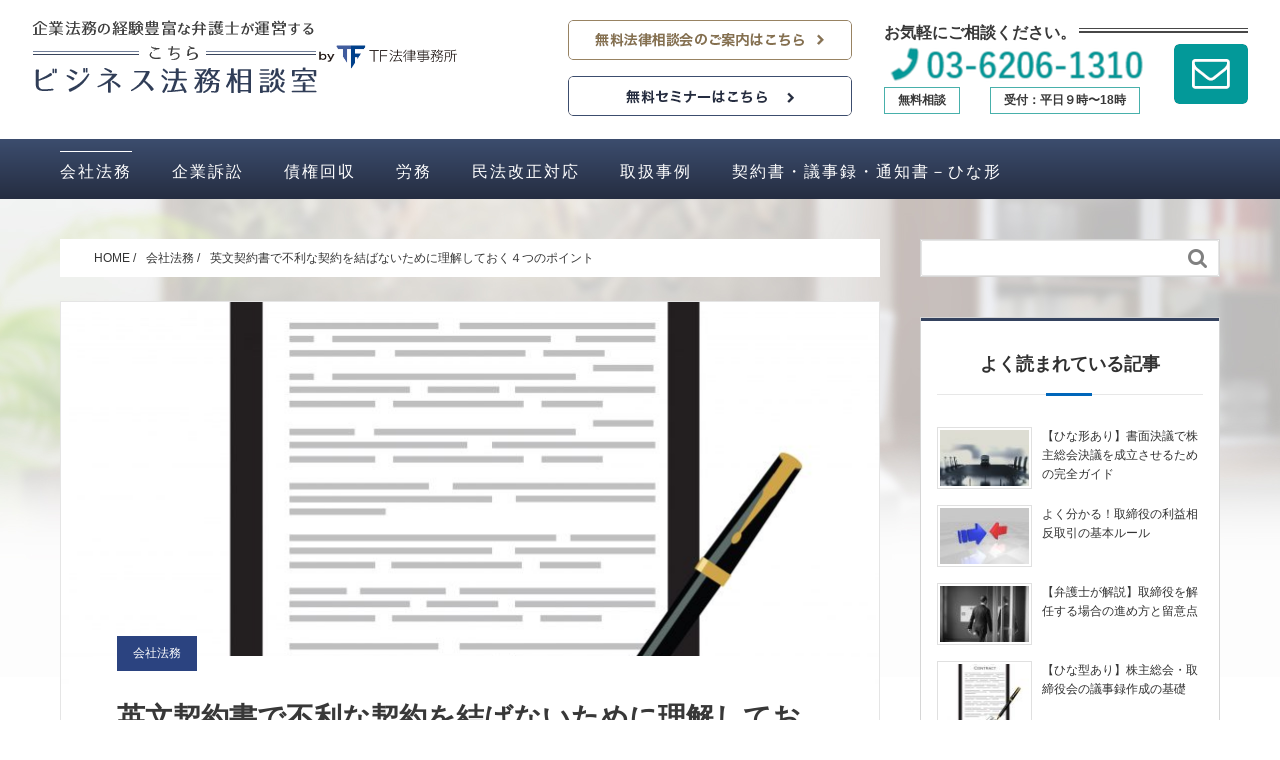

--- FILE ---
content_type: text/html; charset=UTF-8
request_url: https://houmu-bu.com/english-contract-381
body_size: 19680
content:
<!DOCTYPE HTML>
<html lang="ja">
<head prefix="og: http://ogp.me/ns# fb: http://ogp.me/ns/fb# article: http://ogp.me/ns/article#">
	<meta charset="UTF-8">
	<title>英文契約書で不利な契約を結ばないために理解しておく４つのポイント</title>
	<meta name="viewport" content="width=device-width,initial-scale=1.0">
	<!--[if lt IE 9]>
    <script src="http://html5shiv.googlecode.com/svn/trunk/html5.js"></script>
  <![endif]-->

<meta name="keywords" content="英文契約書" />
<meta name="description" content="英文契約書を読む上では、構成、典型表現を理解する、同種の和文の契約書を参考にする、最初から全部を理解しようとしない、長文は分解するということが大切である。" />
<meta name="robots" content="index" />
<meta property="og:admins" content="100011650418135" />
<meta property="og:app_id" content="1744664432448662" />
<meta property="og:title" content="英文契約書で不利な契約を結ばないために理解しておく４つのポイント" />
<meta property="og:type" content="article" />
<meta property="og:description" content="英文契約書を読む上では、構成、典型表現を理解する、同種の和文の契約書を参考にする、最初から全部を理解しようとしない、長文は分解するということが大切である。" />
<meta property="og:url" content="https://houmu-bu.com/english-contract-381" />
<meta property="og:image" content="https://houmu-bu.com/wp-content/uploads/2016/10/shutterstock_318235031.jpg" />
<meta property="og:locale" content="ja_JP" />
<meta property="og:site_name" content="こちらビジネス法務相談室" />
<link href="https://plus.google.com/102794148250846109586" rel="publisher" />
<meta content="summary" name="twitter:card" />
<meta content="@houmu_bu_com" name="twitter:site" />

<link rel='dns-prefetch' href='//www.google.com' />
<link rel='dns-prefetch' href='//maxcdn.bootstrapcdn.com' />
<link rel='dns-prefetch' href='//s.w.org' />
<link rel="alternate" type="application/rss+xml" title="こちらビジネス法務相談室 &raquo; 英文契約書で不利な契約を結ばないために理解しておく４つのポイント のコメントのフィード" href="https://houmu-bu.com/english-contract-381/feed" />
		<script type="text/javascript">
			window._wpemojiSettings = {"baseUrl":"https:\/\/s.w.org\/images\/core\/emoji\/12.0.0-1\/72x72\/","ext":".png","svgUrl":"https:\/\/s.w.org\/images\/core\/emoji\/12.0.0-1\/svg\/","svgExt":".svg","source":{"concatemoji":"https:\/\/houmu-bu.com\/wp-includes\/js\/wp-emoji-release.min.js?ver=5811381f2488892280e53e6fe9a2ed8f"}};
			/*! This file is auto-generated */
			!function(e,a,t){var n,r,o,i=a.createElement("canvas"),p=i.getContext&&i.getContext("2d");function s(e,t){var a=String.fromCharCode;p.clearRect(0,0,i.width,i.height),p.fillText(a.apply(this,e),0,0);e=i.toDataURL();return p.clearRect(0,0,i.width,i.height),p.fillText(a.apply(this,t),0,0),e===i.toDataURL()}function c(e){var t=a.createElement("script");t.src=e,t.defer=t.type="text/javascript",a.getElementsByTagName("head")[0].appendChild(t)}for(o=Array("flag","emoji"),t.supports={everything:!0,everythingExceptFlag:!0},r=0;r<o.length;r++)t.supports[o[r]]=function(e){if(!p||!p.fillText)return!1;switch(p.textBaseline="top",p.font="600 32px Arial",e){case"flag":return s([127987,65039,8205,9895,65039],[127987,65039,8203,9895,65039])?!1:!s([55356,56826,55356,56819],[55356,56826,8203,55356,56819])&&!s([55356,57332,56128,56423,56128,56418,56128,56421,56128,56430,56128,56423,56128,56447],[55356,57332,8203,56128,56423,8203,56128,56418,8203,56128,56421,8203,56128,56430,8203,56128,56423,8203,56128,56447]);case"emoji":return!s([55357,56424,55356,57342,8205,55358,56605,8205,55357,56424,55356,57340],[55357,56424,55356,57342,8203,55358,56605,8203,55357,56424,55356,57340])}return!1}(o[r]),t.supports.everything=t.supports.everything&&t.supports[o[r]],"flag"!==o[r]&&(t.supports.everythingExceptFlag=t.supports.everythingExceptFlag&&t.supports[o[r]]);t.supports.everythingExceptFlag=t.supports.everythingExceptFlag&&!t.supports.flag,t.DOMReady=!1,t.readyCallback=function(){t.DOMReady=!0},t.supports.everything||(n=function(){t.readyCallback()},a.addEventListener?(a.addEventListener("DOMContentLoaded",n,!1),e.addEventListener("load",n,!1)):(e.attachEvent("onload",n),a.attachEvent("onreadystatechange",function(){"complete"===a.readyState&&t.readyCallback()})),(n=t.source||{}).concatemoji?c(n.concatemoji):n.wpemoji&&n.twemoji&&(c(n.twemoji),c(n.wpemoji)))}(window,document,window._wpemojiSettings);
		</script>
		<style type="text/css">
img.wp-smiley,
img.emoji {
	display: inline !important;
	border: none !important;
	box-shadow: none !important;
	height: 1em !important;
	width: 1em !important;
	margin: 0 .07em !important;
	vertical-align: -0.1em !important;
	background: none !important;
	padding: 0 !important;
}
</style>
	<link rel='stylesheet' id='related-post-style-css'  href='https://houmu-bu.com/wp-content/plugins/lucyinc-xeory-related-e5a7f89ccecf/css/style.css?ver=5811381f2488892280e53e6fe9a2ed8f' type='text/css' media='all' />
<link rel='stylesheet' id='ParaAdmin-css'  href='https://houmu-bu.com/wp-content/plugins/lucyinc-xeory-related-e5a7f89ccecf/ParaAdmin/css/ParaAdmin.css?ver=5811381f2488892280e53e6fe9a2ed8f' type='text/css' media='all' />
<link rel='stylesheet' id='wp-color-picker-css'  href='https://houmu-bu.com/wp-admin/css/color-picker.min.css?ver=5811381f2488892280e53e6fe9a2ed8f' type='text/css' media='all' />
<link rel='stylesheet' id='related-post-style-text-css'  href='https://houmu-bu.com/wp-content/plugins/lucyinc-xeory-related-e5a7f89ccecf/themes/text/style.css?ver=5811381f2488892280e53e6fe9a2ed8f' type='text/css' media='all' />
<link rel='stylesheet' id='related-post-style-flat-css'  href='https://houmu-bu.com/wp-content/plugins/lucyinc-xeory-related-e5a7f89ccecf/themes/flat/style.css?ver=5811381f2488892280e53e6fe9a2ed8f' type='text/css' media='all' />
<link rel='stylesheet' id='base-css-css'  href='https://houmu-bu.com/wp-content/themes/xeory_base/base.css?ver=5811381f2488892280e53e6fe9a2ed8f' type='text/css' media='all' />
<link rel='stylesheet' id='main-css-css'  href='https://houmu-bu.com/wp-content/themes/houmu/style.css?ver=5811381f2488892280e53e6fe9a2ed8f' type='text/css' media='all' />
<link rel='stylesheet' id='font-awesome-css'  href='//maxcdn.bootstrapcdn.com/font-awesome/4.3.0/css/font-awesome.min.css?ver=5811381f2488892280e53e6fe9a2ed8f' type='text/css' media='all' />
<link rel='stylesheet' id='wp-block-library-css'  href='https://houmu-bu.com/wp-includes/css/dist/block-library/style.min.css?ver=5811381f2488892280e53e6fe9a2ed8f' type='text/css' media='all' />
<link rel='stylesheet' id='contact-form-7-css'  href='https://houmu-bu.com/wp-content/plugins/contact-form-7/includes/css/styles.css?ver=5.1.8' type='text/css' media='all' />
<link rel='stylesheet' id='toc-screen-css'  href='https://houmu-bu.com/wp-content/plugins/table-of-contents-plus/screen.min.css?ver=2411.1' type='text/css' media='all' />
<link rel='stylesheet' id='writer-support-main-style-css'  href='https://houmu-bu.com/wp-content/plugins/writer-support/style.css?ver=5811381f2488892280e53e6fe9a2ed8f' type='text/css' media='' />
<link rel='stylesheet' id='parent-style-css'  href='https://houmu-bu.com/wp-content/themes/xeory_base/style.css?ver=5811381f2488892280e53e6fe9a2ed8f' type='text/css' media='all' />
<link rel='stylesheet' id='child-style-css'  href='https://houmu-bu.com/wp-content/themes/houmu/css/child-style.min.css?ver=5811381f2488892280e53e6fe9a2ed8f' type='text/css' media='all' />
<link rel='stylesheet' id='reset-css'  href='https://houmu-bu.com/wp-content/themes/houmu/css/reset.css?ver=5811381f2488892280e53e6fe9a2ed8f' type='text/css' media='all' />
<link rel='stylesheet' id='post-css'  href='https://houmu-bu.com/wp-content/themes/houmu/css/post.css?ver=5811381f2488892280e53e6fe9a2ed8f' type='text/css' media='all' />
<link rel='stylesheet' id='xeory-postviews-css'  href='https://houmu-bu.com/wp-content/themes/houmu/css/xeory-postviews.css?ver=5811381f2488892280e53e6fe9a2ed8f' type='text/css' media='all' />
<link rel='stylesheet' id='xeory-related-css'  href='https://houmu-bu.com/wp-content/themes/houmu/css/xeory-related.css?ver=5811381f2488892280e53e6fe9a2ed8f' type='text/css' media='all' />
<link rel='stylesheet' id='sns-list-css'  href='https://houmu-bu.com/wp-content/themes/houmu/css/sns-list.css?ver=5811381f2488892280e53e6fe9a2ed8f' type='text/css' media='all' />
<link rel='stylesheet' id='float-cta-css'  href='https://houmu-bu.com/wp-content/themes/houmu/float-cta/float-cta.css?ver=5811381f2488892280e53e6fe9a2ed8f' type='text/css' media='all' />
<link rel='stylesheet' id='dtpicker-css'  href='https://houmu-bu.com/wp-content/plugins/date-time-picker-field/assets/js/vendor/datetimepicker/jquery.datetimepicker.min.css?ver=5811381f2488892280e53e6fe9a2ed8f' type='text/css' media='all' />
<script type='text/javascript' src='https://houmu-bu.com/wp-includes/js/jquery/jquery.js?ver=1.12.4-wp'></script>
<script type='text/javascript' src='https://houmu-bu.com/wp-includes/js/jquery/jquery-migrate.min.js?ver=1.4.1'></script>
<script type='text/javascript'>
/* <![CDATA[ */
var related_post_ajax = {"related_post_ajaxurl":"https:\/\/houmu-bu.com\/wp-admin\/admin-ajax.php"};
/* ]]> */
</script>
<script type='text/javascript' src='https://houmu-bu.com/wp-content/plugins/lucyinc-xeory-related-e5a7f89ccecf/js/related-post-scripts.js?ver=5811381f2488892280e53e6fe9a2ed8f'></script>
<script type='text/javascript' src='https://houmu-bu.com/wp-content/plugins/lucyinc-xeory-related-e5a7f89ccecf/ParaAdmin/js/ParaAdmin.js?ver=5811381f2488892280e53e6fe9a2ed8f'></script>
<script type='text/javascript' src='https://houmu-bu.com/wp-content/themes/houmu/float-cta/float-cta.js?ver=5811381f2488892280e53e6fe9a2ed8f'></script>
<link rel='https://api.w.org/' href='https://houmu-bu.com/wp-json/' />
<link rel="EditURI" type="application/rsd+xml" title="RSD" href="https://houmu-bu.com/xmlrpc.php?rsd" />
<link rel="wlwmanifest" type="application/wlwmanifest+xml" href="https://houmu-bu.com/wp-includes/wlwmanifest.xml" /> 

<link rel="canonical" href="https://houmu-bu.com/english-contract-381" />
<link rel='shortlink' href='https://houmu-bu.com/?p=381' />
<link rel="alternate" type="application/json+oembed" href="https://houmu-bu.com/wp-json/oembed/1.0/embed?url=https%3A%2F%2Fhoumu-bu.com%2Fenglish-contract-381" />
<link rel="alternate" type="text/xml+oembed" href="https://houmu-bu.com/wp-json/oembed/1.0/embed?url=https%3A%2F%2Fhoumu-bu.com%2Fenglish-contract-381&#038;format=xml" />
<link rel="shortcut icon" href="https://houmu-bu.com/wp-content/themes/houmu/images/favicon.ico" /><style>button#responsive-menu-button,#responsive-menu-container{display: none;-webkit-text-size-adjust: 100%}@media screen and (max-width:991px){#responsive-menu-container{display: block;position: fixed;top: 0;bottom: 0;z-index: 99998;padding-bottom: 5px;margin-bottom: -5px;outline: 1px solid transparent;overflow-y: auto;overflow-x: hidden}#responsive-menu-container .responsive-menu-search-box{width: 100%;padding: 0 2%;border-radius: 2px;height: 50px;-webkit-appearance: none}#responsive-menu-container.push-left,#responsive-menu-container.slide-left{transform: translateX(-100%);-ms-transform: translateX(-100%);-webkit-transform: translateX(-100%);-moz-transform: translateX(-100%)}.responsive-menu-open #responsive-menu-container.push-left,.responsive-menu-open #responsive-menu-container.slide-left{transform: translateX(0);-ms-transform: translateX(0);-webkit-transform: translateX(0);-moz-transform: translateX(0)}#responsive-menu-container.push-top,#responsive-menu-container.slide-top{transform: translateY(-100%);-ms-transform: translateY(-100%);-webkit-transform: translateY(-100%);-moz-transform: translateY(-100%)}.responsive-menu-open #responsive-menu-container.push-top,.responsive-menu-open #responsive-menu-container.slide-top{transform: translateY(0);-ms-transform: translateY(0);-webkit-transform: translateY(0);-moz-transform: translateY(0)}#responsive-menu-container.push-right,#responsive-menu-container.slide-right{transform: translateX(100%);-ms-transform: translateX(100%);-webkit-transform: translateX(100%);-moz-transform: translateX(100%)}.responsive-menu-open #responsive-menu-container.push-right,.responsive-menu-open #responsive-menu-container.slide-right{transform: translateX(0);-ms-transform: translateX(0);-webkit-transform: translateX(0);-moz-transform: translateX(0)}#responsive-menu-container.push-bottom,#responsive-menu-container.slide-bottom{transform: translateY(100%);-ms-transform: translateY(100%);-webkit-transform: translateY(100%);-moz-transform: translateY(100%)}.responsive-menu-open #responsive-menu-container.push-bottom,.responsive-menu-open #responsive-menu-container.slide-bottom{transform: translateY(0);-ms-transform: translateY(0);-webkit-transform: translateY(0);-moz-transform: translateY(0)}#responsive-menu-container,#responsive-menu-container:before,#responsive-menu-container:after,#responsive-menu-container *,#responsive-menu-container *:before,#responsive-menu-container *:after{box-sizing: border-box;margin: 0;padding: 0}#responsive-menu-container #responsive-menu-search-box,#responsive-menu-container #responsive-menu-additional-content,#responsive-menu-container #responsive-menu-title{padding: 25px 5%}#responsive-menu-container #responsive-menu,#responsive-menu-container #responsive-menu ul{width: 100%}#responsive-menu-container #responsive-menu ul.responsive-menu-submenu{display: none}#responsive-menu-container #responsive-menu ul.responsive-menu-submenu.responsive-menu-submenu-open{display: block}#responsive-menu-container #responsive-menu ul.responsive-menu-submenu-depth-1 a.responsive-menu-item-link{padding-left:10%}#responsive-menu-container #responsive-menu ul.responsive-menu-submenu-depth-2 a.responsive-menu-item-link{padding-left:15%}#responsive-menu-container #responsive-menu ul.responsive-menu-submenu-depth-3 a.responsive-menu-item-link{padding-left:20%}#responsive-menu-container #responsive-menu ul.responsive-menu-submenu-depth-4 a.responsive-menu-item-link{padding-left:25%}#responsive-menu-container #responsive-menu ul.responsive-menu-submenu-depth-5 a.responsive-menu-item-link{padding-left:30%}#responsive-menu-container li.responsive-menu-item{width: 100%;list-style: none}#responsive-menu-container li.responsive-menu-item a{width: 100%;display: block;text-decoration: none;position: relative}#responsive-menu-container #responsive-menu li.responsive-menu-item a{padding: 0 5%}#responsive-menu-container .responsive-menu-submenu li.responsive-menu-item a{padding: 0 5%}#responsive-menu-container li.responsive-menu-item a .fa{margin-right: 15px}#responsive-menu-container li.responsive-menu-item a .responsive-menu-subarrow{position: absolute;top: 0;bottom: 0;text-align: center;overflow: hidden}#responsive-menu-container li.responsive-menu-item a .responsive-menu-subarrow.fa{margin-right: 0}button#responsive-menu-button .responsive-menu-button-icon-inactive{display: none}button#responsive-menu-button{z-index: 99999;display: none;overflow: hidden;outline: none}button#responsive-menu-button img{max-width: 100%}.responsive-menu-label{display: inline-block;font-weight: 600;margin: 0 5px;vertical-align: middle}.responsive-menu-label .responsive-menu-button-text-open{display: none}.responsive-menu-accessible{display: inline-block}.responsive-menu-accessible .responsive-menu-box{display: inline-block;vertical-align: middle}.responsive-menu-label.responsive-menu-label-top,.responsive-menu-label.responsive-menu-label-bottom{display: block;margin: 0 auto}button#responsive-menu-button{padding: 0 0;display: inline-block;cursor: pointer;transition-property: opacity, filter;transition-duration: 0.15s;transition-timing-function: linear;font: inherit;color: inherit;text-transform: none;background-color: transparent;border: 0;margin: 0;overflow: visible}.responsive-menu-box{width:32px;height:21px;display: inline-block;position: relative}.responsive-menu-inner{display: block;top: 50%;margin-top:-1.5px}.responsive-menu-inner,.responsive-menu-inner::before,.responsive-menu-inner::after{width:32px;height:3px;background-color:#ffffff;border-radius: 4px;position: absolute;transition-property: transform;transition-duration: 0.15s;transition-timing-function: ease}.responsive-menu-open .responsive-menu-inner,.responsive-menu-open .responsive-menu-inner::before,.responsive-menu-open .responsive-menu-inner::after{background-color:#ffffff}button#responsive-menu-button:hover .responsive-menu-inner,button#responsive-menu-button:hover .responsive-menu-inner::before,button#responsive-menu-button:hover .responsive-menu-inner::after,button#responsive-menu-button:hover .responsive-menu-open .responsive-menu-inner,button#responsive-menu-button:hover .responsive-menu-open .responsive-menu-inner::before,button#responsive-menu-button:hover .responsive-menu-open .responsive-menu-inner::after,button#responsive-menu-button:focus .responsive-menu-inner,button#responsive-menu-button:focus .responsive-menu-inner::before,button#responsive-menu-button:focus .responsive-menu-inner::after,button#responsive-menu-button:focus .responsive-menu-open .responsive-menu-inner,button#responsive-menu-button:focus .responsive-menu-open .responsive-menu-inner::before,button#responsive-menu-button:focus .responsive-menu-open .responsive-menu-inner::after{background-color:#ffffff}.responsive-menu-inner::before,.responsive-menu-inner::after{content: "";display: block}.responsive-menu-inner::before{top:-9px}.responsive-menu-inner::after{bottom:-9px}.responsive-menu-boring .responsive-menu-inner,.responsive-menu-boring .responsive-menu-inner::before,.responsive-menu-boring .responsive-menu-inner::after{transition-property: none}.responsive-menu-boring.is-active .responsive-menu-inner{transform: rotate(45deg)}.responsive-menu-boring.is-active .responsive-menu-inner::before{top: 0;opacity: 0}.responsive-menu-boring.is-active .responsive-menu-inner::after{bottom: 0;transform: rotate(-90deg)}button#responsive-menu-button{width:55px;height:55px;position:absolute;top:14px;right:5%;background:#000000}.responsive-menu-open button#responsive-menu-button{background:#000000}.responsive-menu-open button#responsive-menu-button:hover,.responsive-menu-open button#responsive-menu-button:focus,button#responsive-menu-button:hover,button#responsive-menu-button:focus{background:#000000}button#responsive-menu-button .responsive-menu-box{color:#ffffff}.responsive-menu-open button#responsive-menu-button .responsive-menu-box{color:#ffffff}.responsive-menu-label{color:#ffffff;font-size:13px;line-height:13px}button#responsive-menu-button{display: inline-block;transition: transform 0.2s, background-color 1s}#responsive-menu-container{width:90%;right: 0;transition: transform 0.2s;text-align:left;background:#43494c}#responsive-menu-container #responsive-menu-wrapper{background:#43494c}#responsive-menu-container #responsive-menu-additional-content{color:#ffffff}#responsive-menu-container .responsive-menu-search-box{background:#ffffff;border: 2px solid #dadada;color:#333333}#responsive-menu-container .responsive-menu-search-box:-ms-input-placeholder{color:#c7c7cd}#responsive-menu-container .responsive-menu-search-box::-webkit-input-placeholder{color:#c7c7cd}#responsive-menu-container .responsive-menu-search-box:-moz-placeholder{color:#c7c7cd;opacity: 1}#responsive-menu-container .responsive-menu-search-box::-moz-placeholder{color:#c7c7cd;opacity: 1}#responsive-menu-container .responsive-menu-item-link,#responsive-menu-container #responsive-menu-title,#responsive-menu-container .responsive-menu-subarrow{transition: background-color 1s, border-color 1s, color 1s}#responsive-menu-container #responsive-menu-title{background-color:#55627c;color:#ffffff;font-size:18px;text-align:left}#responsive-menu-container #responsive-menu-title a{color:#ffffff;font-size:18px;text-decoration: none}#responsive-menu-container #responsive-menu-title a:hover{color:#ffffff}#responsive-menu-container #responsive-menu-title:hover{background-color:#55627c;color:#ffffff}#responsive-menu-container #responsive-menu-title:hover a{color:#ffffff}#responsive-menu-container #responsive-menu-title #responsive-menu-title-image{display: inline-block;vertical-align: middle;max-width: 100%;margin-bottom: 15px}#responsive-menu-container #responsive-menu-title #responsive-menu-title-image img{max-width: 100%}#responsive-menu-container #responsive-menu > li.responsive-menu-item:first-child > a{border-top:1px solid #3c3c3c}#responsive-menu-container #responsive-menu li.responsive-menu-item .responsive-menu-item-link{font-size:16px}#responsive-menu-container #responsive-menu li.responsive-menu-item a{line-height:80px;border-bottom:1px solid #3c3c3c;color:#ffffff;background-color:#43494c;height:80px}#responsive-menu-container #responsive-menu li.responsive-menu-item a:hover{color:#ffffff;background-color:#3c3c3c;border-color:#3c3c3c}#responsive-menu-container #responsive-menu li.responsive-menu-item a:hover .responsive-menu-subarrow{color:#ffffff;border-color:#3c3c3c;background-color:#3c3c3c}#responsive-menu-container #responsive-menu li.responsive-menu-item a:hover .responsive-menu-subarrow.responsive-menu-subarrow-active{color:#ffffff;border-color:#ffffff;background-color:#3f3f3f}#responsive-menu-container #responsive-menu li.responsive-menu-item a .responsive-menu-subarrow{right: 0;height:80px;line-height:80px;width:80px;color:#ffffff;border-left:1px solid #3c3c3c;background-color:#43494c}#responsive-menu-container #responsive-menu li.responsive-menu-item a .responsive-menu-subarrow.responsive-menu-subarrow-active{color:#ffffff;border-color:#212121;background-color:#212121}#responsive-menu-container #responsive-menu li.responsive-menu-item a .responsive-menu-subarrow.responsive-menu-subarrow-active:hover{color:#ffffff;border-color:#ffffff;background-color:#3f3f3f}#responsive-menu-container #responsive-menu li.responsive-menu-item a .responsive-menu-subarrow:hover{color:#ffffff;border-color:#3c3c3c;background-color:#3c3c3c}#responsive-menu-container #responsive-menu li.responsive-menu-current-item > .responsive-menu-item-link{background-color:#43494c;color:#ffffff;border-color:#212121}#responsive-menu-container #responsive-menu li.responsive-menu-current-item > .responsive-menu-item-link:hover{background-color:#55627c;color:#ffffff;border-color:#3f3f3f}#responsive-menu-container #responsive-menu ul.responsive-menu-submenu li.responsive-menu-item .responsive-menu-item-link{font-size:16px;text-align:left}#responsive-menu-container #responsive-menu ul.responsive-menu-submenu li.responsive-menu-item a{height:80px;line-height:80px;border-bottom:1px solid #3c3c3c;color:#ffffff;background-color:#43494c}#responsive-menu-container #responsive-menu ul.responsive-menu-submenu li.responsive-menu-item a:hover{color:#ffffff;background-color:#3c3c3c;border-color:#3c3c3c}#responsive-menu-container #responsive-menu ul.responsive-menu-submenu li.responsive-menu-item a:hover .responsive-menu-subarrow{color:#ffffff;border-color:#3c3c3c;background-color:#3c3c3c}#responsive-menu-container #responsive-menu ul.responsive-menu-submenu li.responsive-menu-item a:hover .responsive-menu-subarrow.responsive-menu-subarrow-active{color:#ffffff;border-color:#ffffff;background-color:#3f3f3f}#responsive-menu-container #responsive-menu ul.responsive-menu-submenu li.responsive-menu-item a .responsive-menu-subarrow{left:unset;right:0;height:80px;line-height:80px;width:80px;color:#ffffff;border-left:1px solid #3c3c3c!important;border-right:unset!important;background-color:#43494c}#responsive-menu-container #responsive-menu ul.responsive-menu-submenu li.responsive-menu-item a .responsive-menu-subarrow.responsive-menu-subarrow-active{color:#ffffff;border-color:#212121;background-color:#212121}#responsive-menu-container #responsive-menu ul.responsive-menu-submenu li.responsive-menu-item a .responsive-menu-subarrow.responsive-menu-subarrow-active:hover{color:#ffffff;border-color:#ffffff;background-color:#3f3f3f}#responsive-menu-container #responsive-menu ul.responsive-menu-submenu li.responsive-menu-item a .responsive-menu-subarrow:hover{color:#ffffff;border-color:#3c3c3c;background-color:#3c3c3c}#responsive-menu-container #responsive-menu ul.responsive-menu-submenu li.responsive-menu-current-item > .responsive-menu-item-link{background-color:#43494c;color:#ffffff;border-color:#212121}#responsive-menu-container #responsive-menu ul.responsive-menu-submenu li.responsive-menu-current-item > .responsive-menu-item-link:hover{background-color:#55627c;color:#ffffff;border-color:#3f3f3f}}</style>		<style type="text/css" id="wp-custom-css">
			.grecaptcha-badge { visibility: hidden; }		</style>
		
<script>
  (function(i,s,o,g,r,a,m){i['GoogleAnalyticsObject']=r;i[r]=i[r]||function(){
  (i[r].q=i[r].q||[]).push(arguments)},i[r].l=1*new Date();a=s.createElement(o),
  m=s.getElementsByTagName(o)[0];a.async=1;a.src=g;m.parentNode.insertBefore(a,m)
  })(window,document,'script','https://www.google-analytics.com/analytics.js','ga');

  ga('create', 'UA-85410679-1', 'auto');
  ga('require', 'displayfeatures');
  ga('send', 'pageview');

</script>

<!-- Google Tag Manager -->
<script>(function(w,d,s,l,i){w[l]=w[l]||[];w[l].push({'gtm.start':
new Date().getTime(),event:'gtm.js'});var f=d.getElementsByTagName(s)[0],
j=d.createElement(s),dl=l!='dataLayer'?'&l='+l:'';j.async=true;j.src=
'https://www.googletagmanager.com/gtm.js?id='+i+dl;f.parentNode.insertBefore(j,f);
})(window,document,'script','dataLayer','GTM-NDTD92G');</script>
<!-- End Google Tag Manager -->
</head>

<body id="#top" class="post-template-default single single-post postid-381 single-format-standard  default responsive-menu-slide-right" itemschope="itemscope" itemtype="http://schema.org/WebPage">

  <div id="fb-root"></div>
<script>(function(d, s, id) {
  var js, fjs = d.getElementsByTagName(s)[0];
  if (d.getElementById(id)) return;
  js = d.createElement(s); js.id = id;
  js.src = "//connect.facebook.net/ja_JP/sdk.js#xfbml=1&version=v2.6&appId=1744664432448662";
  fjs.parentNode.insertBefore(js, fjs);
}(document, 'script', 'facebook-jssdk'));</script>


<header id="header" role="banner" itemscope="itemscope" itemtype="http://schema.org/WPHeader">
  <div class="wrap">
      <div class="logo-wrap">
                  <p id="logo" itemprop="headline">
            <a href="https://houmu-bu.com" class="logo_child1"><img src="https://houmu-bu.com/wp-content/uploads/2016/09/logo_c.png" alt="こちらビジネス法務相談室" /></a><a href="https://tflo.jp/" target="_blank"><img src="https://houmu-bu.com/wp-content/themes/houmu/images/by_tf_logo.png" width="149" class="logo_child2"></a>
          </p>
       </div>


    <ul id="lm-header-nav">

      <!--
      <li>
         <form name="searchform3" id="searchform3" method="get" action="#">
            <input type="text" value="" name="s" id="s"/>
            <button type="submit" id="searchsubmit"></button>
        </form>

      </li>
    -->
    <div class="message-top">
      <div class="header-btn">
          <div class="free-btn-1">
           <a href="https://houmu-bu.com/seminar-free-legal-consultation"><img src="https://houmu-bu.com/wp-content/themes/houmu/images/header_btn_1.png"></a>
          </div>
              <div class="free-btn-2">
             <a href="http://houmu-bu.com/seminar"><img src="https://houmu-bu.com/wp-content/themes/houmu/images/header_btn_2.png"></a>
              </div>
      </div>
<li class="onlypc pc-header-mail">
    <div><p>お気軽にご相談ください。</p>
    <p class="contactline"><img src="https://houmu-bu.com/wp-content/themes/houmu/images/header_line.png"></p></div>
    <img src="https://houmu-bu.com/wp-content/themes/houmu/images/header_btn_tel.png">
    <div class="contactwrap">
    <div class="contact-left clearfix"><p>無料相談</p> </div>
      <div class="contact-right" class="clearfix"><p>受付：平日９時〜18時</p>
        </div>
    </div>
</li>
      <li class="free-btn">
        <a href="http://houmu-bu.com/inquiry"><img src="https://houmu-bu.com/wp-content/themes/houmu/images/btn_contact.png"></a>
      </li>

    </ul>
  </div>
        <div class="free-btn01-sp">
        <a href="http://houmu-bu.com/inquiry"><img src="https://houmu-bu.com/wp-content/themes/houmu/images/btn_contact.png"></a>
      </div>

</header>

<!-- start global nav  -->
<!---->
<nav id="gnav" role="navigation" itemscope="itemscope" itemtype="http://scheme.org/SiteNavigationElement">
  <div class="wrap colour">
  <div id="gnav-container" class="gnav-container"><ul id="gnav-ul" class="clearfix"><li id="menu-item-94" class="menu-item menu-item-type-taxonomy menu-item-object-category current-post-ancestor current-menu-parent current-post-parent menu-item-94 corporate-transaction"><a href="https://houmu-bu.com/category/corporate-transaction">会社法務</a></li>
<li id="menu-item-15" class="menu-item menu-item-type-taxonomy menu-item-object-category menu-item-15 lawsuit"><a href="https://houmu-bu.com/category/lawsuit">企業訴訟</a></li>
<li id="menu-item-42" class="menu-item menu-item-type-taxonomy menu-item-object-category menu-item-42 debt-collection"><a href="https://houmu-bu.com/category/debt-collection">債権回収</a></li>
<li id="menu-item-78" class="menu-item menu-item-type-taxonomy menu-item-object-category menu-item-78 labor"><a href="https://houmu-bu.com/category/labor">労務</a></li>
<li id="menu-item-1791" class="menu-item menu-item-type-taxonomy menu-item-object-category menu-item-1791 civil-code-amendment"><a href="https://houmu-bu.com/category/civil-code-amendment">民法改正対応</a></li>
<li id="menu-item-1847" class="menu-item menu-item-type-custom menu-item-object-custom menu-item-1847"><a href="https://tflo.jp/category/case">取扱事例</a></li>
<li id="menu-item-1431" class="menu-item menu-item-type-post_type menu-item-object-post menu-item-1431"><a href="https://houmu-bu.com/template-1399">契約書・議事録・通知書－ひな形</a></li>
</ul></div>    </div>
</nav>


<div id="content">


<div class="wrap">
  
    

  <div id="main" class="col-md-8" role="main" itemprop="mainContentOfPage" itemscope="itemscope" itemtype="http://schema.org/Blog">

      
    <div class="main-inner">
    
    
        <ol class="breadcrumb clearfix"><li itemscope="itemscope" itemtype="http://data-vocabulary.org/Breadcrumb"><a href="https://houmu-bu.com" itemprop="url"><i class="fa fa-home"></i> <span itemprop="title">HOME</span></a> / </li><li itemscope="itemscope" itemtype="http://data-vocabulary.org/Breadcrumb"><a href="https://houmu-bu.com/category/corporate-transaction" itemprop="url"><i class="fa fa-folder"></i> <span itemprop="title">会社法務</span></a> / </li><li><i class="fa fa-file-text"></i> 英文契約書で不利な契約を結ばないために理解しておく４つのポイント</li></ol>

            
        <article id="post-381" class="post-381 post type-post status-publish format-standard has-post-thumbnail hentry category-corporate-transaction" itemscope="itemscope" itemtype="http://schema.org/BlogPosting">

      <header class="post-header">
                <div class="post-thumbnail">
          <img width="820" height="395" src="https://houmu-bu.com/wp-content/uploads/2016/10/shutterstock_318235031-820x395.jpg" class="attachment-post_thumb size-post_thumb wp-post-image" alt="" />        </div>
        
        <div class="post-bg">
          <p class="cat">
            会社法務          </p>
            <h1 class="post-title" itemprop="headline">英文契約書で不利な契約を結ばないために理解しておく４つのポイント</h1>
              <ul class="post-meta list-inline">
                <li class="date updated" itemprop="datePublished" datetime="2016-10-24T18:51:27+09:00"> 2016.10.24</li>
              </ul>
            <div class="post-header-meta">
                <!-- ソーシャルボタン -->
  <ul class="bzb-sns-btn ">
      <li class="bzb-facebook">
      <div class="fb-like"
        data-href="https://houmu-bu.com/english-contract-381"
        data-layout="button_count"
        data-action="like"
        data-show-faces="false"></div>
    </li>    <li class="bzb-twitter">
      <a href="https://twitter.com/share" class="twitter-share-button"  data-url="https://houmu-bu.com/english-contract-381"  data-text="英文契約書で不利な契約を結ばないために理解しておく４つのポイント">Tweet</a>
      <script>!function(d,s,id){var js,fjs=d.getElementsByTagName(s)[0],p=/^http:/.test(d.location)?'http':'https';if(!d.getElementById(id)){js=d.createElement(s);js.id=id;js.async=true;js.src=p+'://platform.twitter.com/widgets.js';fjs.parentNode.insertBefore(js,fjs);}}(document, 'script', 'twitter-wjs');</script>
    </li>    <li class="bzb-hatena">
      <a href="http://b.hatena.ne.jp/entry/https%3A%2F%2Fhoumu-bu.com%2Fenglish-contract-381" class="hatena-bookmark-button" data-hatena-bookmark-title="英文契約書で不利な契約を結ばないために理解しておく４つのポイント" data-hatena-bookmark-layout="standard" data-hatena-bookmark-lang="ja" title="このエントリーをはてなブックマークに追加"><img src="//b.hatena.ne.jp/images/entry-button/button-only@2x.png" alt="このエントリーをはてなブックマークに追加" width="20" height="20" style="border: none;" /></a><script type="text/javascript" src="//b.hatena.ne.jp/js/bookmark_button.js" charset="utf-8" async="async"></script>
    </li>    <li class="bzb-pocket">
      <a href="https://getpocket.com/save" class="pocket-btn" data-lang="ja" data-save-url="https%3A%2F%2Fhoumu-bu.com%2Fenglish-contract-381" data-pocket-count="horizontal" data-pocket-align="left" >Pocket</a><script type="text/javascript">!function(d,i){if(!d.getElementById(i)){var j=d.createElement("script");j.id=i;j.src="https://widgets.getpocket.com/v1/j/btn.js?v=1";var w=d.getElementById(i);d.body.appendChild(j);}}(document,"pocket-btn-js");</script>
    </li>
  </ul>
  <!-- /bzb-sns-btns -->            </div>
        </div><!-- /post-bg -->
      </header>

      <section class="post-content" itemprop="text">

        


        <p>　英語で書かれた契約書を読まないといけない、そのような場面に対して苦手意識はありませんか？</p>
<p>　輸出や輸入などの貿易取引に代表されますが、取引の相手方が外国の会社や外資系企業の場合、契約書や関連文書は英語で作成されることがほとんどです。</p>
<p>　英語で書かれた文章の内容を理解できないと、取引をすることができませんし、一方的に不利な条件を付けられることもあるかもしれません。</p>
<p>　しかし、多くの日本人にとって、英語は苦手なものです。英語に抵抗がない、英文を読むのが好きという人は、むしろ少数でしょう。</p>
<p>　では、英語が分からないと英語で書かれた契約書類の内容を理解できないのでしょうか？逆に、英語が分かりさえすれば、理解できるのでしょうか？</p>
<p>　このことは、日本語に置き換えれば、分かっていただけると思います。もちろん、最低限の日本語が分からないと、日本語で書かれた契約書類の内容を理解することはできませんが、日本語が分かりさえすれば理解できる、というものでもありませんよね。</p>
<p>　今回は、英文契約書を読む際のポイントをお伝えします。英語が苦手だけど、それでも英語で書かれた契約書類を読まないといけない、そのような場面に遭遇する皆さんにとって、その苦手意識がなくなり、気持ちが楽になっていただけると思います。</p>
<div id="toc_container" class="no_bullets"><p class="toc_title">Contents</p><ul class="toc_list"><li><a href="#i">１．英文契約書の基本的な構成、典型的な表現・言い回し、定型文句を理解する</a></li><li><a href="#i-2">２．同種取引の和文の契約書を参考にする</a></li><li><a href="#i-3">３．最初から全部を理解しようとせず、読み飛ばして読み進める</a></li><li><a href="#i-4">４．分からない単語は調べ、長文は分解して主語と述語を抜き出す</a></li></ul></div>
<h2><span id="i">１．英文契約書の基本的な構成、典型的な表現・言い回し、定型文句を理解する</span></h2>
<p>　英文契約書には、どの契約書にも共通する、基本的な構成があります。これを理解すれば、<span style="text-decoration: underline;">契約書のどのあたりに、どのようなことが書かれているかが分かります</span>。自分が知りたい情報を得るために、どのあたりを読めばよいのかが分かるのです。</p>
<p>　また、英文契約書には、日常会話や通常の文章ではあまり使わないような、特殊な表現や言い回しがあります。また、日常的に使用する単語でも、特別な意味を持っているものがあります。このような<span style="text-decoration: underline;">典型的な表現・言い回しや定型文句を理解すれば、絶対的な英語力が高くなくても、内容を把握することができるようになります</span>。逆に、絶対的な英語力が高いとしても、英文契約書に特有の表現や単語を知らなければ、内容を把握することはできません。</p>
<h2><span id="i-2">２．同種取引の和文の契約書を参考にする</span></h2>
<p>　英文契約書も日本語で書かれた契約書も、同じ契約書ですから、共通する部分があります。</p>
<p>　特に、M&amp;Aや金融取引に関する契約書は、元々海外で発達した取引が日本に輸入されたものですから、英文契約書を和訳して日本語の契約書が作成され、現在に至っています。</p>
<p>　そのため、<span style="text-decoration: underline;">日本語の契約書も、英文契約書と似たような構成や条項で作成されており、英文契約書を読む上で、とても参考となります</span>。</p>
<p>　英文契約書と、それに対応する日本語の契約書を並べて読むと、理解が進むでしょう。</p>
<h2><span id="i-3">３．最初から全部を理解しようとせず、読み飛ばして読み進める</span></h2>
<p>　英文契約書は、分量が多く、また、一文が長いものが多いです。最初から全部を読んで理解しようとすると、とても時間がかかりますし、精神的にも大変だと思います。</p>
<p>　日本語で書かれた文章を読む際に、意味が分からない言葉が１つあったとしても、それを読み飛ばして、文章全体の意味が理解できる、ということは、少なくないと思います。英文契約書においても同じで、<span style="text-decoration: underline;">文章の途中で知らない単語や意味が分からない単語が出てきたとしても、その単語にこだわり過ぎずに、まずは読み飛ばしてその先を読んでいくことが必要</span>です。</p>
<p>　もちろん、契約書ですから、読み飛ばした部分に重要なことが書かかれていた場合には、読み飛ばしたままではいけません。最終的には、読み飛ばした部分が重要か否かを判断し、重要であればしっかりと読む必要がありますが、最初からいきなり全部を理解しようとしなくてもよいということです。</p>
<h2><span id="i-4">４．分からない単語は調べ、長文は分解して主語と述語を抜き出す</span></h2>
<p>　重要な箇所や、一度は読み飛ばしたが重要と思われる箇所は、しっかりと読む必要があります。</p>
<p>　単語の意味が分からない場合、それが語学力の問題であれば、辞書や参考書で調べる必要があります。それが固有名詞や専門用語である場合には、その契約書に関連する他の資料や、専門書で確認をする必要があります。</p>
<p>　<span style="text-decoration: underline;">一文が長いときは、主語、述語、目的語、修飾語、接続詞などで文章を区切り、できる限り主語と述語だけを抜き出して、文章を単純化する</span>と、分かりやすくなります。また、英文契約書では、同じ意味の単語を並べて繰り返す表現が使われることがありますが、１つの単語だけでも意味は分かることが多いので、重複や繰り返しの表現は１つだけ残して、他は削除して読むと、分かりやすくなります。</p>
<p>&nbsp;</p>
<p>　英文契約書を読むのは大変ですが、以上の４つのポイントを押さえれば、その負担はかなり軽くなると思いますので、是非実践してみて下さい。</p>

      </section>


      <footer class="post-footer">

        <ul class="post-footer-list">
          <li><i class="fa fa-folder-open-o" aria-hidden="true"></i><a href="https://houmu-bu.com/category/corporate-transaction" rel="category tag">会社法務</a></li>
                  </ul>

        <!-- ソーシャルボタン -->
  <ul class="bzb-sns-btn ">
      <li class="bzb-facebook">
      <div class="fb-like"
        data-href="https://houmu-bu.com/english-contract-381"
        data-layout="button_count"
        data-action="like"
        data-show-faces="false"></div>
    </li>    <li class="bzb-twitter">
      <a href="https://twitter.com/share" class="twitter-share-button"  data-url="https://houmu-bu.com/english-contract-381"  data-text="英文契約書で不利な契約を結ばないために理解しておく４つのポイント">Tweet</a>
      <script>!function(d,s,id){var js,fjs=d.getElementsByTagName(s)[0],p=/^http:/.test(d.location)?'http':'https';if(!d.getElementById(id)){js=d.createElement(s);js.id=id;js.async=true;js.src=p+'://platform.twitter.com/widgets.js';fjs.parentNode.insertBefore(js,fjs);}}(document, 'script', 'twitter-wjs');</script>
    </li>    <li class="bzb-hatena">
      <a href="http://b.hatena.ne.jp/entry/https%3A%2F%2Fhoumu-bu.com%2Fenglish-contract-381" class="hatena-bookmark-button" data-hatena-bookmark-title="英文契約書で不利な契約を結ばないために理解しておく４つのポイント" data-hatena-bookmark-layout="standard" data-hatena-bookmark-lang="ja" title="このエントリーをはてなブックマークに追加"><img src="//b.hatena.ne.jp/images/entry-button/button-only@2x.png" alt="このエントリーをはてなブックマークに追加" width="20" height="20" style="border: none;" /></a><script type="text/javascript" src="//b.hatena.ne.jp/js/bookmark_button.js" charset="utf-8" async="async"></script>
    </li>    <li class="bzb-pocket">
      <a href="https://getpocket.com/save" class="pocket-btn" data-lang="ja" data-save-url="https%3A%2F%2Fhoumu-bu.com%2Fenglish-contract-381" data-pocket-count="horizontal" data-pocket-align="left" >Pocket</a><script type="text/javascript">!function(d,i){if(!d.getElementById(i)){var j=d.createElement("script");j.id=i;j.src="https://widgets.getpocket.com/v1/j/btn.js?v=1";var w=d.getElementById(i);d.body.appendChild(j);}}(document,"pocket-btn-js");</script>
    </li>
  </ul>
  <!-- /bzb-sns-btns -->      </footer>
      



      <div class="post-share">

      
      <div>

<!-- /関連記事 -->
       <div class="post-footer-related"><h4>関連記事</h4><div class="row row20"><div class="gr3"><a href="https://houmu-bu.com/board-director3-2204" ><div class="inner"><div class="related"><img width="316" height="200" src="https://houmu-bu.com/wp-content/uploads/2021/09/専門家.jpg" class="attachment-x200 size-x200 wp-post-image" alt="" srcset="https://houmu-bu.com/wp-content/uploads/2021/09/専門家.jpg 1000w, https://houmu-bu.com/wp-content/uploads/2021/09/専門家-300x190.jpg 300w, https://houmu-bu.com/wp-content/uploads/2021/09/専門家-163x103.jpg 163w, https://houmu-bu.com/wp-content/uploads/2021/09/専門家-304x192.jpg 304w, https://houmu-bu.com/wp-content/uploads/2021/09/専門家-282x178.jpg 282w, https://houmu-bu.com/wp-content/uploads/2021/09/専門家-95x60.jpg 95w" sizes="(max-width: 316px) 100vw, 316px" /><div class="cat">会社法務</div></div><span class="title">【弁護士解説】取締役を解任されそう、解任された場合の対処方法</span></div></a></div><div class="gr3"><a href="https://houmu-bu.com/competitive-behavior-2184" ><div class="inner"><div class="related"><img width="300" height="200" src="https://houmu-bu.com/wp-content/uploads/2019/03/shutterstock_370332791.jpg" class="attachment-x200 size-x200 wp-post-image" alt="" srcset="https://houmu-bu.com/wp-content/uploads/2019/03/shutterstock_370332791.jpg 1000w, https://houmu-bu.com/wp-content/uploads/2019/03/shutterstock_370332791-163x109.jpg 163w, https://houmu-bu.com/wp-content/uploads/2019/03/shutterstock_370332791-300x200.jpg 300w, https://houmu-bu.com/wp-content/uploads/2019/03/shutterstock_370332791-304x203.jpg 304w, https://houmu-bu.com/wp-content/uploads/2019/03/shutterstock_370332791-282x188.jpg 282w" sizes="(max-width: 300px) 100vw, 300px" /><div class="cat">会社法務</div></div><span class="title">独立・転職は競業避止義務違反？弁護士が競業避止義務を詳しく解説</span></div></a></div><div class="gr3"><a href="https://houmu-bu.com/legal-check-2136" ><div class="inner"><div class="related"><img width="300" height="200" src="https://houmu-bu.com/wp-content/uploads/2021/09/冒頭.jpg" class="attachment-x200 size-x200 wp-post-image" alt="" srcset="https://houmu-bu.com/wp-content/uploads/2021/09/冒頭.jpg 1000w, https://houmu-bu.com/wp-content/uploads/2021/09/冒頭-300x200.jpg 300w, https://houmu-bu.com/wp-content/uploads/2021/09/冒頭-163x109.jpg 163w, https://houmu-bu.com/wp-content/uploads/2021/09/冒頭-304x203.jpg 304w, https://houmu-bu.com/wp-content/uploads/2021/09/冒頭-282x188.jpg 282w" sizes="(max-width: 300px) 100vw, 300px" /><div class="cat">会社法務</div></div><span class="title">リーガルチェックは必要！メリット・デメリット、流れを徹底解説</span></div></a></div><div class="gr3"><a href="https://houmu-bu.com/squeeze-out3-2041" ><div class="inner"><div class="related"><img width="300" height="200" src="https://houmu-bu.com/wp-content/uploads/2017/01/shutterstock_529337257-2.jpg" class="attachment-x200 size-x200 wp-post-image" alt="" srcset="https://houmu-bu.com/wp-content/uploads/2017/01/shutterstock_529337257-2.jpg 1000w, https://houmu-bu.com/wp-content/uploads/2017/01/shutterstock_529337257-2-163x109.jpg 163w, https://houmu-bu.com/wp-content/uploads/2017/01/shutterstock_529337257-2-300x200.jpg 300w, https://houmu-bu.com/wp-content/uploads/2017/01/shutterstock_529337257-2-304x203.jpg 304w, https://houmu-bu.com/wp-content/uploads/2017/01/shutterstock_529337257-2-282x188.jpg 282w" sizes="(max-width: 300px) 100vw, 300px" /><div class="cat">会社法務</div></div><span class="title">スクイーズアウトへの対抗方法を解説ー安易に妥協しない</span></div></a></div><div class="gr3"><a href="https://houmu-bu.com/severance-pay-2047" ><div class="inner"><div class="related"><img width="340" height="200" src="https://houmu-bu.com/wp-content/uploads/2016/11/shutterstock_272032388.jpg" class="attachment-x200 size-x200 wp-post-image" alt="" srcset="https://houmu-bu.com/wp-content/uploads/2016/11/shutterstock_272032388.jpg 1000w, https://houmu-bu.com/wp-content/uploads/2016/11/shutterstock_272032388-163x96.jpg 163w, https://houmu-bu.com/wp-content/uploads/2016/11/shutterstock_272032388-300x177.jpg 300w, https://houmu-bu.com/wp-content/uploads/2016/11/shutterstock_272032388-304x179.jpg 304w, https://houmu-bu.com/wp-content/uploads/2016/11/shutterstock_272032388-282x166.jpg 282w" sizes="(max-width: 340px) 100vw, 340px" /><div class="cat">会社法務</div></div><span class="title">取締役が退職金を支給されないとき・取締役に退職金を請求されたときの留意点</span></div></a></div></div></div>
<!-- /SNS -->
      <h4>SNSでもご購読できます。</h4>
      <div>			<div class="textwidget"><div class="fb-page" data-href="https://www.facebook.com/%E3%81%93%E3%81%A1%E3%82%89%E3%83%93%E3%82%B8%E3%83%8D%E3%82%B9%E6%B3%95%E5%8B%99%E7%9B%B8%E8%AB%87%E5%AE%A4-300964643570945/" data-tabs="timeline" data-small-header="false" data-adapt-container-width="true" data-hide-cover="false" data-show-facepile="true" height="390"></div>

<ul class="sns-list">
<li class="post-sns-facebook"><a href="https://www.facebook.com/%E3%81%93%E3%81%A1%E3%82%89%E3%83%93%E3%82%B8%E3%83%8D%E3%82%B9%E6%B3%95%E5%8B%99%E7%9B%B8%E8%AB%87%E5%AE%A4-300964643570945/" target="_blank" rel="noopener noreferrer"><i class="fa fa-facebook"></i>facebook</a></li>


<li class="post-sns-twitter"><a href="https://twitter.com/houmu_bu_com" target="_blank" rel="noopener noreferrer"><i class="fa fa-twitter"></i>twitter</a></li>

<li class="post-sns-feedly"><a href="http://feedly.com/i/subscription/feed/https://houmu-bu.com/feed" target="_blank" rel="noopener noreferrer"><i class="fa fa-rss"></i>feedly</a></li>
</ul></div>
		</div>    
    
      </div>


          <aside class="post-author" itemprop="author" itemscope="itemscope" itemtype="http://schema.org/Person">
        <div class="clearfix">
          <div class="post-author-img">
            <div class="inner">
            <img src="https://houmu-bu.com/wp-content/uploads/2019/04/DSC060401-163x109.jpg" alt="アバター">
            </div>
          </div>
          <div class="post-author-meta">
            <h4 itemprop="name" class="author vcard author">島崎 伸夫</h4>
            <p>2003年10月弁護士登録、長島・大野・常松法律事務所に入所し、その後、東京法務局訟務部、公正取引委員会事務総局、東京国税局調査第一部での勤務を経て、ＴＦ法律事務所弁護士</p>
          </div>
        </div>
      </aside>    
    
<div id="comments" class="comments-area">

	
		<div id="respond" class="comment-respond">
		<h3 id="reply-title" class="comment-reply-title">コメントを残す <small><a rel="nofollow" id="cancel-comment-reply-link" href="/english-contract-381#respond" style="display:none;">コメントをキャンセル</a></small></h3><form action="https://houmu-bu.com/wp-comments-post.php" method="post" id="commentform" class="comment-form" novalidate><p class="comment-form-comment"><label for="comment">コメント</label> <textarea id="comment" name="comment" cols="45" rows="8" maxlength="65525" required="required"></textarea></p>
<p class="form-submit"><input name="submit" type="submit" id="submit" class="submit" value="コメントを送信" /> <input type='hidden' name='comment_post_ID' value='381' id='comment_post_ID' />
<input type='hidden' name='comment_parent' id='comment_parent' value='0' />
</p> <p class="comment-form-aios-antibot-keys"><input type="hidden" name="w5yh2kee" value="gedfcvqqvj0l" ><input type="hidden" name="itqgvuh3" value="whnuhjae46it" ><input type="hidden" name="dbicklp7" value="7e9ks8ggg4s4" ><input type="hidden" name="rx9i3zbi" value="6u9kbm81jb2y" ><input type="hidden" name="aios_antibot_keys_expiry" id="aios_antibot_keys_expiry" value="1768953600"></p><p style="display: none;"><input type="hidden" id="akismet_comment_nonce" name="akismet_comment_nonce" value="704e70174a" /></p><p style="display: none !important;"><label>&#916;<textarea name="ak_hp_textarea" cols="45" rows="8" maxlength="100"></textarea></label><input type="hidden" id="ak_js_1" name="ak_js" value="118"/><script>document.getElementById( "ak_js_1" ).setAttribute( "value", ( new Date() ).getTime() );</script></p></form>	</div><!-- #respond -->
	
</div><!-- #comments -->



      </div><!-- /post-share -->



    </article>


    
    
    </div><!-- /main-inner -->

      
  </div><!-- /main -->
  
  <div id="side" class="col-md-4" role="complementary" itemscope="itemscope" itemtype="http://schema.org/WPSideBar">
    <div class="side-inner">
      <div class="side-widget-area">
        
      <div id="search-3" class="widget_search side-widget"><div class="side-widget-inner"><form role="search" method="get" id="searchform" action="https://houmu-bu.com/" >
  <div>
  <input type="text" value="" name="s" id="s" />
  <button type="submit" id="searchsubmit"></button>
  </div>
  </form></div></div><div id="xeory_postviews-2" class="widget_xeory_postviews side-widget"><div class="side-widget-inner"><h4>よく読まれている記事</h4><ul class='xeory-postviews'><li><a href="https://houmu-bu.com/resolution-in-writing-319-938"><p><img width="95" height="60" src="https://houmu-bu.com/wp-content/uploads/2017/06/shutterstock_278805317-95x60.jpg" class="attachment-95x60 size-95x60 wp-post-image" alt="" /></p></a><a href="https://houmu-bu.com/resolution-in-writing-319-938"><p class="title">【ひな形あり】書面決議で株主総会決議を成立させるための完全ガイド</p></a></li><li><a href="https://houmu-bu.com/directorsconfliction-basicrule-1465"><p><img width="95" height="60" src="https://houmu-bu.com/wp-content/uploads/2019/09/AdobeStock_20707068-95x60.jpeg" class="attachment-95x60 size-95x60 wp-post-image" alt="" srcset="https://houmu-bu.com/wp-content/uploads/2019/09/AdobeStock_20707068-95x60.jpeg 95w, https://houmu-bu.com/wp-content/uploads/2019/09/AdobeStock_20707068-163x102.jpeg 163w, https://houmu-bu.com/wp-content/uploads/2019/09/AdobeStock_20707068-300x188.jpeg 300w, https://houmu-bu.com/wp-content/uploads/2019/09/AdobeStock_20707068-1024x640.jpeg 1024w, https://houmu-bu.com/wp-content/uploads/2019/09/AdobeStock_20707068-304x190.jpeg 304w, https://houmu-bu.com/wp-content/uploads/2019/09/AdobeStock_20707068-282x176.jpeg 282w" sizes="(max-width: 95px) 100vw, 95px" /></p></a><a href="https://houmu-bu.com/directorsconfliction-basicrule-1465"><p class="title">よく分かる！取締役の利益相反取引の基本ルール</p></a></li><li><a href="https://houmu-bu.com/board-director-182"><p><img width="95" height="60" src="https://houmu-bu.com/wp-content/uploads/2016/09/shutterstock_286116143-95x60.jpg" class="attachment-95x60 size-95x60 wp-post-image" alt="" /></p></a><a href="https://houmu-bu.com/board-director-182"><p class="title">【弁護士が解説】取締役を解任する場合の進め方と留意点</p></a></li><li><a href="https://houmu-bu.com/record-of-proceedings-1557"><p><img width="95" height="60" src="https://houmu-bu.com/wp-content/uploads/2016/10/shutterstock_318235031-95x60.jpg" class="attachment-95x60 size-95x60 wp-post-image" alt="" /></p></a><a href="https://houmu-bu.com/record-of-proceedings-1557"><p class="title">【ひな型あり】株主総会・取締役会の議事録作成の基礎</p></a></li><li><a href="https://houmu-bu.com/conflict-of-interest-260"><p><img width="95" height="60" src="https://houmu-bu.com/wp-content/uploads/2016/10/shutterstock_326662181-2-95x60.jpg" class="attachment-95x60 size-95x60 wp-post-image" alt="" /></p></a><a href="https://houmu-bu.com/conflict-of-interest-260"><p class="title">取締役が利益相反取引を行う場合の留意点 完全ガイド</p></a></li><li><a href="https://houmu-bu.com/outsourcing-agreement-370"><p><img width="95" height="60" src="https://houmu-bu.com/wp-content/uploads/2016/10/shutterstock_330600656-95x60.jpg" class="attachment-95x60 size-95x60 wp-post-image" alt="" /></p></a><a href="https://houmu-bu.com/outsourcing-agreement-370"><p class="title">業務委託契約書を作成する時の弁護士からの５つのアドバイス</p></a></li><li><a href="https://houmu-bu.com/director-resigned-1537"><p><img width="95" height="60" src="https://houmu-bu.com/wp-content/uploads/2019/10/AdobeStock_1925817-95x60.jpeg" class="attachment-95x60 size-95x60 wp-post-image" alt="" /></p></a><a href="https://houmu-bu.com/director-resigned-1537"><p class="title">【徹底ガイド】取締役を辞任する場合の３つの留意点</p></a></li><li><a href="https://houmu-bu.com/convene-shareholders-generalmeeting-1687"><p><img width="95" height="60" src="https://houmu-bu.com/wp-content/uploads/2020/01/AdobeStock_271703769-95x60.jpeg" class="attachment-95x60 size-95x60 wp-post-image" alt="" /></p></a><a href="https://houmu-bu.com/convene-shareholders-generalmeeting-1687"><p class="title">【ひな形あり】株主総会の開催時期と招集方法</p></a></li><li><a href="https://houmu-bu.com/share-collateral-533"><p><img width="95" height="60" src="https://houmu-bu.com/wp-content/uploads/2016/11/shutterstock_99945896-95x60.jpg" class="attachment-95x60 size-95x60 wp-post-image" alt="" /></p></a><a href="https://houmu-bu.com/share-collateral-533"><p class="title">いざという時に取引先の株式を担保にとる方法【担保の実行まで徹底解説】</p></a></li><li><a href="https://houmu-bu.com/company-with-board-of-directors-1139"><p><img width="95" height="60" src="https://houmu-bu.com/wp-content/uploads/2016/10/shutterstock_295404959-2-95x60.jpg" class="attachment-95x60 size-95x60 wp-post-image" alt="" /></p></a><a href="https://houmu-bu.com/company-with-board-of-directors-1139"><p class="title">【徹底解説】取締役会設置会社のメリット・デメリット</p></a></li></ul></div></div><div id="text-2" class="widget_text side-widget"><div class="side-widget-inner"><h4 class="side-title"><span class="side-title-inner">ソーシャル</span></h4>			<div class="textwidget"><div class="fb-page" data-href="https://www.facebook.com/%E3%81%93%E3%81%A1%E3%82%89%E3%83%93%E3%82%B8%E3%83%8D%E3%82%B9%E6%B3%95%E5%8B%99%E7%9B%B8%E8%AB%87%E5%AE%A4-300964643570945/" data-tabs="timeline" data-small-header="false" data-adapt-container-width="true" data-hide-cover="false" data-show-facepile="true" height="390"></div>

<ul class="sns-list">
<li class="post-sns-facebook"><a href="https://www.facebook.com/%E3%81%93%E3%81%A1%E3%82%89%E3%83%93%E3%82%B8%E3%83%8D%E3%82%B9%E6%B3%95%E5%8B%99%E7%9B%B8%E8%AB%87%E5%AE%A4-300964643570945/" target="_blank" rel="noopener noreferrer"><i class="fa fa-facebook-square" aria-hidden="true"></i></a></li>


<li class="post-sns-twitter"><a href="https://twitter.com/houmu_bu_com" target="_blank" rel="noopener noreferrer"><i class="fa fa-twitter-square" aria-hidden="true"></i></a></li>


<li class="post-sns-feedly"><a href="http://feedly.com/i/subscription/feed/https://houmu-bu.com/feed" target="_blank" rel="noopener noreferrer"><i class="fa fa-rss-square" aria-hidden="true"></i></a></li>
</ul></div>
		</div></div>      </div><!-- //side-widget-area -->

<!-- バナー -->
      <div class="side-bnr">
        <a href="http://houmu-bu.com/lawyers" onClick="javascript:ga('send', 'pageview', '#');"><img src="https://houmu-bu.com/wp-content/themes/houmu/images/bnr_lawyers.png" /></a>
      </div><!-- side-bnr -->

      <div class="side-bnr">
        <a href="http://houmu-bu.com/inquiry" onClick="javascript:ga('send', 'pageview', '#');"><img src="https://houmu-bu.com/wp-content/themes/houmu/images/bnr_web_02.png" /></a>
      </div><!-- side-bnr -->


    </div>
  </div><!-- /side -->
  
    
</div><!-- /wrap -->


</div><!-- /content -->

<footer id="footer">
  <div class="footer-01">
    <div class="wrap">
      <div class="logo">
        <a href="http://houmu-bu.com/"><img src="https://houmu-bu.com/wp-content/themes/houmu/images/footer_logo.png"></a>
      </div>
        <nav class="menu-footer-nav-container"><ul id="footer-nav" class=""><li id="menu-item-244" class="menu-item menu-item-type-post_type menu-item-object-page menu-item-244 overview"><a href="https://houmu-bu.com/overview">当サイトの概要</a></li>
<li id="menu-item-1289" class="menu-item menu-item-type-post_type menu-item-object-page menu-item-1289 company"><a href="https://houmu-bu.com/company">事務所概要</a></li>
<li id="menu-item-341" class="menu-item menu-item-type-post_type menu-item-object-page menu-item-341 lawyers"><a href="https://houmu-bu.com/lawyers">弁護士紹介</a></li>
<li id="menu-item-1300" class="menu-item menu-item-type-post_type menu-item-object-page menu-item-1300 general-counsel"><a href="https://houmu-bu.com/general-counsel">顧問弁護士制度のご案内</a></li>
<li id="menu-item-1286" class="menu-item menu-item-type-post_type menu-item-object-page menu-item-1286 price"><a href="https://houmu-bu.com/price">弁護士費用のご案内</a></li>
<li id="menu-item-30" class="menu-item menu-item-type-post_type menu-item-object-page menu-item-30 inquiry"><a href="https://houmu-bu.com/inquiry">法律相談のお問い合わせ</a></li>
<li id="menu-item-29" class="menu-item menu-item-type-post_type menu-item-object-page menu-item-29 privacy"><a href="https://houmu-bu.com/privacy">プライバシーポリシー</a></li>
</ul></nav>    </div><!-- /wrap -->
  </div><!-- /footer-01 -->
  <div class="footer-02">
    <div class="wrap">
      <p class="footer-copy">
        © Copyright 2026 こちらビジネス法務相談室. All rights reserved.
      </p>
    </div><!-- /wrap -->
  </div><!-- /footer-02 -->
  </footer>
<a href="#" class="pagetop"><img src="https://houmu-bu.com/wp-content/themes/houmu/images/page_top.png"></a>
		<script type="text/javascript">
			document.addEventListener( 'wpcf7mailsent', function( event ) {
				window.location.href = 'https://houmu-bu.com/thanks?from=english-contract';
			}, false );
		</script>
		<div class="bfb-common-cta">
	<div class="bfb-cta-wrap">
		<div class="bfb-contact clearfix">

			<div class="bfb-cta-left">
				<div class="bfb-cta-text"><span>ここにテキストを入れてください。<br><small>ここにサブテキスト的なものを入れてください。</small></span></div>
			</div>

			<div class="bfb-cta-right" class="clearfix">
				<div class="bfb-cta-button">
					<a onclick="javascript:ga('send', 'pageview', '/#');" href="#" target="_blank">ここにテキストが入ります<i class="fa fa-chevron-right"></i></a>
				</div>
			</div>

		</div><!--contact-->

		<div class="bfb-close-cta"><i class="fa fa-times"></i></div>

	</div><!--cta-wrap-->
</div><!--common-cta-->

<!--spのとき-->
<div class="bfb-common-cta-sp">
			<div class="bfb-cta-wrap">
		<div class="bfb-contact clearfix">

			<div class="bfb-cta-left">
				<p><a class="btn-left" href="tel:0362061310"><span style="color:#756243;">電話で相談  <i class="fa fa-chevron-right"></i></span></a></p></div>
			<div class="bfb-cta-right" class="clearfix">
				<div class="bfb-cta-button">
					<p><a id="download_pc" class="download_pc" href="https://houmu-bu.com/inquiry"><span style="color:#252d41;font-weight: 700;">メールで相談  <i class="fa fa-chevron-right"></i></span></a></p></div>
			</div>

		</div><!--contact-->

		<div class="bfb-close-cta"><i class="fa fa-times"></i></div>

	</div><!--cta-wrap-->
</div><!--common-cta-->  <script src="https://apis.google.com/js/platform.js" async defer>
    {lang: 'ja'}
  </script><button id="responsive-menu-button"  tabindex="1"
        class="responsive-menu-button responsive-menu-boring"
        type="button"
        aria-label="Menu">
    <span class="responsive-menu-box"><span class="responsive-menu-inner"></span>
    </span>        <span class="responsive-menu-label responsive-menu-label-bottom">
            <span class="responsive-menu-button-text">MENU</span>        </span></button><div id="responsive-menu-container" class="slide-right">
    <div id="responsive-menu-wrapper" role="navigation" aria-label="header-nav"><ul id="responsive-menu" role="menubar" "aria-label= header-nav" ><li id="responsive-menu-item-94" class=" menu-item menu-item-type-taxonomy menu-item-object-category current-post-ancestor current-menu-parent current-post-parent responsive-menu-item responsive-menu-item-current-parent"  role="none"><a href="https://houmu-bu.com/category/corporate-transaction" class="responsive-menu-item-link" tabindex="1" role="menuitem">会社法務</a></li><li id="responsive-menu-item-15" class=" menu-item menu-item-type-taxonomy menu-item-object-category responsive-menu-item"  role="none"><a href="https://houmu-bu.com/category/lawsuit" class="responsive-menu-item-link" tabindex="1" role="menuitem">企業訴訟</a></li><li id="responsive-menu-item-42" class=" menu-item menu-item-type-taxonomy menu-item-object-category responsive-menu-item"  role="none"><a href="https://houmu-bu.com/category/debt-collection" class="responsive-menu-item-link" tabindex="1" role="menuitem">債権回収</a></li><li id="responsive-menu-item-78" class=" menu-item menu-item-type-taxonomy menu-item-object-category responsive-menu-item"  role="none"><a href="https://houmu-bu.com/category/labor" class="responsive-menu-item-link" tabindex="1" role="menuitem">労務</a></li><li id="responsive-menu-item-1791" class=" menu-item menu-item-type-taxonomy menu-item-object-category responsive-menu-item"  role="none"><a href="https://houmu-bu.com/category/civil-code-amendment" class="responsive-menu-item-link" tabindex="1" role="menuitem">民法改正対応</a></li><li id="responsive-menu-item-1847" class=" menu-item menu-item-type-custom menu-item-object-custom responsive-menu-item"  role="none"><a href="https://tflo.jp/category/case" class="responsive-menu-item-link" tabindex="1" role="menuitem">取扱事例</a></li><li id="responsive-menu-item-1431" class=" menu-item menu-item-type-post_type menu-item-object-post responsive-menu-item"  role="none"><a href="https://houmu-bu.com/template-1399" class="responsive-menu-item-link" tabindex="1" role="menuitem">契約書・議事録・通知書－ひな形</a></li></ul><div id="responsive-menu-search-box">
    <form action="https://houmu-bu.com" class="responsive-menu-search-form" role="search">
        <input type="search" name="s" title="Search" tabindex="1"
               placeholder="Search"
               class="responsive-menu-search-box">
    </form>
</div><div id="responsive-menu-additional-content"><div class="sp-nav-tel">
    <a href="tel:03-6206-1310" style="display: block;"><img src="/wp-content/uploads/2019/02/7-layers.png"></a>
</div>
<div class="sp-nav-consultation">
    <a href="https://houmu-bu.com/seminar-free-legal-consultation"><img src="/wp-content/uploads/2020/02/sp-menu-btn_1.jpg"></a>
</div>
<div class="sp-nav-seminar">
    <a href="https://houmu-bu.com/seminar"><img src="/wp-content/uploads/2020/02/sp-menu-btn_2.jpg"></a>
</div></div>    </div>
</div>
<link rel='stylesheet' id='ui.tabs-css'  href='https://houmu-bu.com/wp-content/plugins/xeory-postviews/css/ui.tabs.css?ver=1' type='text/css' media='all' />
<script type='text/javascript'>
/* <![CDATA[ */
var wpcf7 = {"apiSettings":{"root":"https:\/\/houmu-bu.com\/wp-json\/contact-form-7\/v1","namespace":"contact-form-7\/v1"}};
/* ]]> */
</script>
<script type='text/javascript' src='https://houmu-bu.com/wp-content/plugins/contact-form-7/includes/js/scripts.js?ver=5.1.8'></script>
<script type='text/javascript'>
/* <![CDATA[ */
var tocplus = {"visibility_show":"show","visibility_hide":"hide","width":"Auto"};
/* ]]> */
</script>
<script type='text/javascript' src='https://houmu-bu.com/wp-content/plugins/table-of-contents-plus/front.min.js?ver=2411.1'></script>
<script type='text/javascript' src='https://houmu-bu.com/wp-content/plugins/xeory-postviews/js/xeory-postviews.js?ver=5811381f2488892280e53e6fe9a2ed8f'></script>
<script type='text/javascript' src='https://houmu-bu.com/wp-includes/js/jquery/ui/widget.min.js?ver=1.11.4'></script>
<script type='text/javascript' src='https://www.google.com/recaptcha/api.js?render=6Ldd3MgeAAAAAAh2sNRvTyOL4nRx6t0Me0Yb77ly&#038;ver=3.0'></script>
<script type='text/javascript' src='https://houmu-bu.com/wp-content/themes/xeory_base/lib/js/jquery.pagetop.js?ver=5811381f2488892280e53e6fe9a2ed8f'></script>
<script type='text/javascript' src='https://houmu-bu.com/wp-content/plugins/date-time-picker-field/assets/js/vendor/moment/moment.js?ver=5811381f2488892280e53e6fe9a2ed8f'></script>
<script type='text/javascript' src='https://houmu-bu.com/wp-content/plugins/date-time-picker-field/assets/js/vendor/datetimepicker/jquery.datetimepicker.full.min.js?ver=5811381f2488892280e53e6fe9a2ed8f'></script>
<script type='text/javascript'>
/* <![CDATA[ */
var datepickeropts = {"selector":".datefild","locale":"en","theme":"default","datepicker":"on","timepicker":"on","inline":"off","placeholder":"on","preventkeyboard":"off","minDate":"on","step":"60","minTime":"00:00","maxTime":"23:59","offset":"0","min_date":"","max_date":"","dateformat":"YYYY-MM-DD","hourformat":"hh:mm A","load":"full","dayOfWeekStart":"1","disabled_days":"","disabled_calendar_days":"","allowed_times":"","sunday_times":"","monday_times":"","tuesday_times":"","wednesday_times":"","thursday_times":"","friday_times":"","saturday_times":"","i18n":{"en":{"months":["1\u6708","2\u6708","3\u6708","4\u6708","5\u6708","6\u6708","7\u6708","8\u6708","9\u6708","10\u6708","11\u6708","12\u6708"],"dayOfWeekShort":["\u65e5","\u6708","\u706b","\u6c34","\u6728","\u91d1","\u571f"],"dayOfWeek":["\u65e5\u66dc\u65e5","\u6708\u66dc\u65e5","\u706b\u66dc\u65e5","\u6c34\u66dc\u65e5","\u6728\u66dc\u65e5","\u91d1\u66dc\u65e5","\u571f\u66dc\u65e5"]}},"format":"YYYY-MM-DD hh:mm A","clean_format":"Y-m-d H:i","value":"","timezone":"Asia\/Tokyo","utc_offset":"9","now":"2026-01-17 11:23"};
/* ]]> */
</script>
<script type='text/javascript' src='https://houmu-bu.com/wp-content/plugins/date-time-picker-field/assets/js/dtpicker.js?ver=5811381f2488892280e53e6fe9a2ed8f'></script>
<script type='text/javascript' src='https://houmu-bu.com/wp-includes/js/wp-embed.min.js?ver=5811381f2488892280e53e6fe9a2ed8f'></script>
<script type='text/javascript'>
/* <![CDATA[ */
var AIOS_FRONT = {"ajaxurl":"https:\/\/houmu-bu.com\/wp-admin\/admin-ajax.php","ajax_nonce":"4d125a3f6b"};
/* ]]> */
</script>
<script type='text/javascript' src='https://houmu-bu.com/wp-content/plugins/all-in-one-wp-security-and-firewall/js/wp-security-front-script.js?ver=5.4.3'></script>
<script defer type='text/javascript' src='https://houmu-bu.com/wp-content/plugins/akismet/_inc/akismet-frontend.js?ver=1750320988'></script>
<script type="text/javascript">
( function( sitekey, actions ) {

	document.addEventListener( 'DOMContentLoaded', function( event ) {
		var wpcf7recaptcha = {

			execute: function( action ) {
				grecaptcha.execute(
					sitekey,
					{ action: action }
				).then( function( token ) {
					var event = new CustomEvent( 'wpcf7grecaptchaexecuted', {
						detail: {
							action: action,
							token: token,
						},
					} );

					document.dispatchEvent( event );
				} );
			},

			executeOnHomepage: function() {
				wpcf7recaptcha.execute( actions[ 'homepage' ] );
			},

			executeOnContactform: function() {
				wpcf7recaptcha.execute( actions[ 'contactform' ] );
			},

		};

		grecaptcha.ready(
			wpcf7recaptcha.executeOnHomepage
		);

		document.addEventListener( 'change',
			wpcf7recaptcha.executeOnContactform, false
		);

		document.addEventListener( 'wpcf7submit',
			wpcf7recaptcha.executeOnHomepage, false
		);

	} );

	document.addEventListener( 'wpcf7grecaptchaexecuted', function( event ) {
		var fields = document.querySelectorAll(
			"form.wpcf7-form input[name='g-recaptcha-response']"
		);

		for ( var i = 0; i < fields.length; i++ ) {
			var field = fields[ i ];
			field.setAttribute( 'value', event.detail.token );
		}
	} );

} )(
	'6Ldd3MgeAAAAAAh2sNRvTyOL4nRx6t0Me0Yb77ly',
	{"homepage":"homepage","contactform":"contactform"}
);
</script>
<script>jQuery(document).ready(function($){var ResponsiveMenu ={trigger: '#responsive-menu-button',animationSpeed:200,breakpoint:991,pushButton: 'off',animationType: 'slide',animationSide: 'right',pageWrapper: '',isOpen: false,triggerTypes: 'click',activeClass: 'is-active',container: '#responsive-menu-container',openClass: 'responsive-menu-open',accordion: 'off',activeArrow: '▲',inactiveArrow: '▼',wrapper: '#responsive-menu-wrapper',closeOnBodyClick: 'off',closeOnLinkClick: 'on',itemTriggerSubMenu: 'off',linkElement: '.responsive-menu-item-link',subMenuTransitionTime:200,openMenu: function(){$(this.trigger).addClass(this.activeClass);$('html').addClass(this.openClass);$('.responsive-menu-button-icon-active').hide();$('.responsive-menu-button-icon-inactive').show();this.setButtonTextOpen();this.setWrapperTranslate();this.isOpen = true},closeMenu: function(){$(this.trigger).removeClass(this.activeClass);$('html').removeClass(this.openClass);$('.responsive-menu-button-icon-inactive').hide();$('.responsive-menu-button-icon-active').show();this.setButtonText();this.clearWrapperTranslate();this.isOpen = false},setButtonText: function(){if($('.responsive-menu-button-text-open').length > 0 && $('.responsive-menu-button-text').length > 0){$('.responsive-menu-button-text-open').hide();$('.responsive-menu-button-text').show()}},setButtonTextOpen: function(){if($('.responsive-menu-button-text').length > 0 && $('.responsive-menu-button-text-open').length > 0){$('.responsive-menu-button-text').hide();$('.responsive-menu-button-text-open').show()}},triggerMenu: function(){this.isOpen ? this.closeMenu() : this.openMenu()},triggerSubArrow: function(subarrow){var sub_menu = $(subarrow).parent().siblings('.responsive-menu-submenu');var self = this;if(this.accordion == 'on'){var top_siblings = sub_menu.parents('.responsive-menu-item-has-children').last().siblings('.responsive-menu-item-has-children');var first_siblings = sub_menu.parents('.responsive-menu-item-has-children').first().siblings('.responsive-menu-item-has-children');top_siblings.children('.responsive-menu-submenu').slideUp(self.subMenuTransitionTime, 'linear').removeClass('responsive-menu-submenu-open');top_siblings.each(function(){$(this).find('.responsive-menu-subarrow').first().html(self.inactiveArrow);$(this).find('.responsive-menu-subarrow').first().removeClass('responsive-menu-subarrow-active')});first_siblings.children('.responsive-menu-submenu').slideUp(self.subMenuTransitionTime, 'linear').removeClass('responsive-menu-submenu-open');first_siblings.each(function(){$(this).find('.responsive-menu-subarrow').first().html(self.inactiveArrow);$(this).find('.responsive-menu-subarrow').first().removeClass('responsive-menu-subarrow-active')})}if(sub_menu.hasClass('responsive-menu-submenu-open')){sub_menu.slideUp(self.subMenuTransitionTime, 'linear').removeClass('responsive-menu-submenu-open');$(subarrow).html(this.inactiveArrow);$(subarrow).removeClass('responsive-menu-subarrow-active')}else{sub_menu.slideDown(self.subMenuTransitionTime, 'linear').addClass('responsive-menu-submenu-open');$(subarrow).html(this.activeArrow);$(subarrow).addClass('responsive-menu-subarrow-active')}},menuHeight: function(){return $(this.container).height()},menuWidth: function(){return $(this.container).width()},wrapperHeight: function(){return $(this.wrapper).height()},setWrapperTranslate: function(){switch(this.animationSide){case 'left':translate = 'translateX(' + this.menuWidth() + 'px)';break;case 'right':translate = 'translateX(-' + this.menuWidth() + 'px)';break;case 'top':translate = 'translateY(' + this.wrapperHeight() + 'px)';break;case 'bottom':translate = 'translateY(-' + this.menuHeight() + 'px)';break}if(this.animationType == 'push'){$(this.pageWrapper).css({'transform':translate});$('html, body').css('overflow-x', 'hidden')}if(this.pushButton == 'on'){$('#responsive-menu-button').css({'transform':translate})}},clearWrapperTranslate: function(){var self = this;if(this.animationType == 'push'){$(this.pageWrapper).css({'transform':''});setTimeout(function(){$('html, body').css('overflow-x', '')}, self.animationSpeed)}if(this.pushButton == 'on'){$('#responsive-menu-button').css({'transform':''})}},init: function(){var self = this;$(this.trigger).on(this.triggerTypes, function(e){e.stopPropagation();self.triggerMenu()});$(this.trigger).mouseup(function(){$(self.trigger).blur()});$('.responsive-menu-subarrow').on('click', function(e){e.preventDefault();e.stopPropagation();self.triggerSubArrow(this)});$(window).resize(function(){if($(window).width() > self.breakpoint){if(self.isOpen){self.closeMenu()}}else{if($('.responsive-menu-open').length>0){self.setWrapperTranslate()}}});if(this.closeOnLinkClick == 'on'){$(this.linkElement).on('click', function(e){e.preventDefault();if(self.itemTriggerSubMenu == 'on' && $(this).is('.responsive-menu-item-has-children > ' + self.linkElement)){return}old_href = $(this).attr('href');old_target = typeof $(this).attr('target') == 'undefined' ? '_self' : $(this).attr('target');if(self.isOpen){if($(e.target).closest('.responsive-menu-subarrow').length){return}self.closeMenu();setTimeout(function(){window.open(old_href, old_target)}, self.animationSpeed)}})}if(this.closeOnBodyClick == 'on'){$(document).on('click', 'body', function(e){if(self.isOpen){if($(e.target).closest('#responsive-menu-container').length || $(e.target).closest('#responsive-menu-button').length){return}}self.closeMenu()})}if(this.itemTriggerSubMenu == 'on'){$('.responsive-menu-item-has-children > ' + this.linkElement).on('click', function(e){e.preventDefault();self.triggerSubArrow($(this).children('.responsive-menu-subarrow').first())})}if (jQuery('#responsive-menu-button').css('display') != 'none'){$('#responsive-menu-button,#responsive-menu a.responsive-menu-item-link, #responsive-menu-wrapper input').focus( function(){$(this).addClass('is-active');$('html').addClass('responsive-menu-open');$('#responsive-menu li').css({"opacity": "1", "margin-left": "0"})});$('#responsive-menu-button, a.responsive-menu-item-link,#responsive-menu-wrapper input').focusout( function(){if ( $(this).last('#responsive-menu-button a.responsive-menu-item-link') ){$(this).removeClass('is-active');$('html').removeClass('responsive-menu-open')}})}$('#responsive-menu a.responsive-menu-item-link').keydown(function(event){console.log( event.keyCode );if ( [13,27,32,35,36,37,38,39,40].indexOf( event.keyCode) == -1){return}var link = $(this);switch(event.keyCode){case 13:link.click();break;case 27:var dropdown = link.parent('li').parents('.responsive-menu-submenu');if ( dropdown.length > 0 ){dropdown.hide();dropdown.prev().focus()}break;case 32:var dropdown = link.parent('li').find('.responsive-menu-submenu');if ( dropdown.length > 0 ){dropdown.show();dropdown.find('a, input, button, textarea').first().focus()}break;case 35:var dropdown = link.parent('li').find('.responsive-menu-submenu');if ( dropdown.length > 0 ){dropdown.hide()}$(this).parents('#responsive-menu').find('a.responsive-menu-item-link').filter(':visible').last().focus();break;case 36:var dropdown = link.parent('li').find('.responsive-menu-submenu');if( dropdown.length > 0 ){dropdown.hide()}$(this).parents('#responsive-menu').find('a.responsive-menu-item-link').filter(':visible').first().focus();break;case 37:case 38:event.preventDefault();event.stopPropagation();if ( link.parent('li').prevAll('li').filter(':visible').first().length == 0){link.parent('li').nextAll('li').filter(':visible').last().find('a').first().focus()}else{link.parent('li').prevAll('li').filter(':visible').first().find('a').first().focus()}break;case 39:case 40:event.preventDefault();event.stopPropagation();if( link.parent('li').nextAll('li').filter(':visible').first().length == 0){link.parent('li').prevAll('li').filter(':visible').last().find('a').first().focus()}else{link.parent('li').nextAll('li').filter(':visible').first().find('a').first().focus()}break}})}};ResponsiveMenu.init()});</script><script>
(function($){

$(function(){
    $(".sub-menu").css('display', 'none');
  $("#gnav-ul li").hover(function(){
    $(this).children('ul').fadeIn('fast');
  }, function(){
    $(this).children('ul').fadeOut('fast');
  });
    // スマホトグルメニュー
  
      $('#gnav').removeClass('active');
    
    
  
  $('#header-menu-tog a').click(function(){
    $('#gnav').toggleClass('active');
  });

  var string =$('.post-content .contact_consultation table tr:nth-of-type(10) td:nth-of-type(2) p:nth-of-type(1) > span:nth-of-type(1) span:nth-of-type(1) .first .wpcf7-list-item-label:nth-of-type(1)').text();
  var newstring = string.replace('令和元年 12 月 19 日（木）午後 4 時～', '午後 4 時～');
  document.querySelector(".post-content .contact_consultation table tr:nth-of-type(10) td:nth-of-type(2) p:nth-of-type(1) > span:nth-of-type(1) span:nth-of-type(1) .first .wpcf7-list-item-label:nth-of-type(1)").innerHTML = newstring;

  var string2 =$('.post-content .contact_consultation table tr:nth-of-type(10) td:nth-of-type(2) p:nth-of-type(1) > span:nth-of-type(1) span:nth-of-type(1) .last .wpcf7-list-item-label:nth-of-type(1)').text();
  var newstring2 = string2.replace('令和元年 12 月 19 日（木）午後 5 時～', '午後 5 時～');
  document.querySelector(".post-content .contact_consultation table tr:nth-of-type(10) td:nth-of-type(2) p:nth-of-type(1) > span:nth-of-type(1) span:nth-of-type(1) .last .wpcf7-list-item-label:nth-of-type(1)").innerHTML = newstring2;

 var string3 =$('.post-content .contact_consultation table tr:nth-of-type(10) td:nth-of-type(2) p:nth-of-type(2) > span:nth-of-type(1) span:nth-of-type(1) .first .wpcf7-list-item-label:nth-of-type(1)').text();
  var newstring3 = string3.replace('令和 2 年 1 月 17 午後 4 時～', '午後 4 時～');
  document.querySelector(".post-content .contact_consultation table tr:nth-of-type(10) td:nth-of-type(2) p:nth-of-type(2) > span:nth-of-type(1) span:nth-of-type(1) .first .wpcf7-list-item-label:nth-of-type(1)").innerHTML = newstring3;


  var string4 =$('.post-content .contact_consultation table tr:nth-of-type(10) td:nth-of-type(2) p:nth-of-type(2) > span:nth-of-type(1) span:nth-of-type(1) .last .wpcf7-list-item-label:nth-of-type(1)').text();
  var newstring4 = string4.replace('令和 2 年 1 月 17 午後 5 時～', '午後 5 時～');
  document.querySelector(".post-content .contact_consultation table tr:nth-of-type(10) td:nth-of-type(2) p:nth-of-type(2) > span:nth-of-type(1) span:nth-of-type(1) .last .wpcf7-list-item-label:nth-of-type(1)").innerHTML = newstring4;


  //alert(newstring);
 
});


})(jQuery);

</script>
</body>
</html>



--- FILE ---
content_type: text/html; charset=utf-8
request_url: https://www.google.com/recaptcha/api2/anchor?ar=1&k=6Ldd3MgeAAAAAAh2sNRvTyOL4nRx6t0Me0Yb77ly&co=aHR0cHM6Ly9ob3VtdS1idS5jb206NDQz&hl=en&v=PoyoqOPhxBO7pBk68S4YbpHZ&size=invisible&anchor-ms=20000&execute-ms=30000&cb=mzf43s1f4wj
body_size: 48885
content:
<!DOCTYPE HTML><html dir="ltr" lang="en"><head><meta http-equiv="Content-Type" content="text/html; charset=UTF-8">
<meta http-equiv="X-UA-Compatible" content="IE=edge">
<title>reCAPTCHA</title>
<style type="text/css">
/* cyrillic-ext */
@font-face {
  font-family: 'Roboto';
  font-style: normal;
  font-weight: 400;
  font-stretch: 100%;
  src: url(//fonts.gstatic.com/s/roboto/v48/KFO7CnqEu92Fr1ME7kSn66aGLdTylUAMa3GUBHMdazTgWw.woff2) format('woff2');
  unicode-range: U+0460-052F, U+1C80-1C8A, U+20B4, U+2DE0-2DFF, U+A640-A69F, U+FE2E-FE2F;
}
/* cyrillic */
@font-face {
  font-family: 'Roboto';
  font-style: normal;
  font-weight: 400;
  font-stretch: 100%;
  src: url(//fonts.gstatic.com/s/roboto/v48/KFO7CnqEu92Fr1ME7kSn66aGLdTylUAMa3iUBHMdazTgWw.woff2) format('woff2');
  unicode-range: U+0301, U+0400-045F, U+0490-0491, U+04B0-04B1, U+2116;
}
/* greek-ext */
@font-face {
  font-family: 'Roboto';
  font-style: normal;
  font-weight: 400;
  font-stretch: 100%;
  src: url(//fonts.gstatic.com/s/roboto/v48/KFO7CnqEu92Fr1ME7kSn66aGLdTylUAMa3CUBHMdazTgWw.woff2) format('woff2');
  unicode-range: U+1F00-1FFF;
}
/* greek */
@font-face {
  font-family: 'Roboto';
  font-style: normal;
  font-weight: 400;
  font-stretch: 100%;
  src: url(//fonts.gstatic.com/s/roboto/v48/KFO7CnqEu92Fr1ME7kSn66aGLdTylUAMa3-UBHMdazTgWw.woff2) format('woff2');
  unicode-range: U+0370-0377, U+037A-037F, U+0384-038A, U+038C, U+038E-03A1, U+03A3-03FF;
}
/* math */
@font-face {
  font-family: 'Roboto';
  font-style: normal;
  font-weight: 400;
  font-stretch: 100%;
  src: url(//fonts.gstatic.com/s/roboto/v48/KFO7CnqEu92Fr1ME7kSn66aGLdTylUAMawCUBHMdazTgWw.woff2) format('woff2');
  unicode-range: U+0302-0303, U+0305, U+0307-0308, U+0310, U+0312, U+0315, U+031A, U+0326-0327, U+032C, U+032F-0330, U+0332-0333, U+0338, U+033A, U+0346, U+034D, U+0391-03A1, U+03A3-03A9, U+03B1-03C9, U+03D1, U+03D5-03D6, U+03F0-03F1, U+03F4-03F5, U+2016-2017, U+2034-2038, U+203C, U+2040, U+2043, U+2047, U+2050, U+2057, U+205F, U+2070-2071, U+2074-208E, U+2090-209C, U+20D0-20DC, U+20E1, U+20E5-20EF, U+2100-2112, U+2114-2115, U+2117-2121, U+2123-214F, U+2190, U+2192, U+2194-21AE, U+21B0-21E5, U+21F1-21F2, U+21F4-2211, U+2213-2214, U+2216-22FF, U+2308-230B, U+2310, U+2319, U+231C-2321, U+2336-237A, U+237C, U+2395, U+239B-23B7, U+23D0, U+23DC-23E1, U+2474-2475, U+25AF, U+25B3, U+25B7, U+25BD, U+25C1, U+25CA, U+25CC, U+25FB, U+266D-266F, U+27C0-27FF, U+2900-2AFF, U+2B0E-2B11, U+2B30-2B4C, U+2BFE, U+3030, U+FF5B, U+FF5D, U+1D400-1D7FF, U+1EE00-1EEFF;
}
/* symbols */
@font-face {
  font-family: 'Roboto';
  font-style: normal;
  font-weight: 400;
  font-stretch: 100%;
  src: url(//fonts.gstatic.com/s/roboto/v48/KFO7CnqEu92Fr1ME7kSn66aGLdTylUAMaxKUBHMdazTgWw.woff2) format('woff2');
  unicode-range: U+0001-000C, U+000E-001F, U+007F-009F, U+20DD-20E0, U+20E2-20E4, U+2150-218F, U+2190, U+2192, U+2194-2199, U+21AF, U+21E6-21F0, U+21F3, U+2218-2219, U+2299, U+22C4-22C6, U+2300-243F, U+2440-244A, U+2460-24FF, U+25A0-27BF, U+2800-28FF, U+2921-2922, U+2981, U+29BF, U+29EB, U+2B00-2BFF, U+4DC0-4DFF, U+FFF9-FFFB, U+10140-1018E, U+10190-1019C, U+101A0, U+101D0-101FD, U+102E0-102FB, U+10E60-10E7E, U+1D2C0-1D2D3, U+1D2E0-1D37F, U+1F000-1F0FF, U+1F100-1F1AD, U+1F1E6-1F1FF, U+1F30D-1F30F, U+1F315, U+1F31C, U+1F31E, U+1F320-1F32C, U+1F336, U+1F378, U+1F37D, U+1F382, U+1F393-1F39F, U+1F3A7-1F3A8, U+1F3AC-1F3AF, U+1F3C2, U+1F3C4-1F3C6, U+1F3CA-1F3CE, U+1F3D4-1F3E0, U+1F3ED, U+1F3F1-1F3F3, U+1F3F5-1F3F7, U+1F408, U+1F415, U+1F41F, U+1F426, U+1F43F, U+1F441-1F442, U+1F444, U+1F446-1F449, U+1F44C-1F44E, U+1F453, U+1F46A, U+1F47D, U+1F4A3, U+1F4B0, U+1F4B3, U+1F4B9, U+1F4BB, U+1F4BF, U+1F4C8-1F4CB, U+1F4D6, U+1F4DA, U+1F4DF, U+1F4E3-1F4E6, U+1F4EA-1F4ED, U+1F4F7, U+1F4F9-1F4FB, U+1F4FD-1F4FE, U+1F503, U+1F507-1F50B, U+1F50D, U+1F512-1F513, U+1F53E-1F54A, U+1F54F-1F5FA, U+1F610, U+1F650-1F67F, U+1F687, U+1F68D, U+1F691, U+1F694, U+1F698, U+1F6AD, U+1F6B2, U+1F6B9-1F6BA, U+1F6BC, U+1F6C6-1F6CF, U+1F6D3-1F6D7, U+1F6E0-1F6EA, U+1F6F0-1F6F3, U+1F6F7-1F6FC, U+1F700-1F7FF, U+1F800-1F80B, U+1F810-1F847, U+1F850-1F859, U+1F860-1F887, U+1F890-1F8AD, U+1F8B0-1F8BB, U+1F8C0-1F8C1, U+1F900-1F90B, U+1F93B, U+1F946, U+1F984, U+1F996, U+1F9E9, U+1FA00-1FA6F, U+1FA70-1FA7C, U+1FA80-1FA89, U+1FA8F-1FAC6, U+1FACE-1FADC, U+1FADF-1FAE9, U+1FAF0-1FAF8, U+1FB00-1FBFF;
}
/* vietnamese */
@font-face {
  font-family: 'Roboto';
  font-style: normal;
  font-weight: 400;
  font-stretch: 100%;
  src: url(//fonts.gstatic.com/s/roboto/v48/KFO7CnqEu92Fr1ME7kSn66aGLdTylUAMa3OUBHMdazTgWw.woff2) format('woff2');
  unicode-range: U+0102-0103, U+0110-0111, U+0128-0129, U+0168-0169, U+01A0-01A1, U+01AF-01B0, U+0300-0301, U+0303-0304, U+0308-0309, U+0323, U+0329, U+1EA0-1EF9, U+20AB;
}
/* latin-ext */
@font-face {
  font-family: 'Roboto';
  font-style: normal;
  font-weight: 400;
  font-stretch: 100%;
  src: url(//fonts.gstatic.com/s/roboto/v48/KFO7CnqEu92Fr1ME7kSn66aGLdTylUAMa3KUBHMdazTgWw.woff2) format('woff2');
  unicode-range: U+0100-02BA, U+02BD-02C5, U+02C7-02CC, U+02CE-02D7, U+02DD-02FF, U+0304, U+0308, U+0329, U+1D00-1DBF, U+1E00-1E9F, U+1EF2-1EFF, U+2020, U+20A0-20AB, U+20AD-20C0, U+2113, U+2C60-2C7F, U+A720-A7FF;
}
/* latin */
@font-face {
  font-family: 'Roboto';
  font-style: normal;
  font-weight: 400;
  font-stretch: 100%;
  src: url(//fonts.gstatic.com/s/roboto/v48/KFO7CnqEu92Fr1ME7kSn66aGLdTylUAMa3yUBHMdazQ.woff2) format('woff2');
  unicode-range: U+0000-00FF, U+0131, U+0152-0153, U+02BB-02BC, U+02C6, U+02DA, U+02DC, U+0304, U+0308, U+0329, U+2000-206F, U+20AC, U+2122, U+2191, U+2193, U+2212, U+2215, U+FEFF, U+FFFD;
}
/* cyrillic-ext */
@font-face {
  font-family: 'Roboto';
  font-style: normal;
  font-weight: 500;
  font-stretch: 100%;
  src: url(//fonts.gstatic.com/s/roboto/v48/KFO7CnqEu92Fr1ME7kSn66aGLdTylUAMa3GUBHMdazTgWw.woff2) format('woff2');
  unicode-range: U+0460-052F, U+1C80-1C8A, U+20B4, U+2DE0-2DFF, U+A640-A69F, U+FE2E-FE2F;
}
/* cyrillic */
@font-face {
  font-family: 'Roboto';
  font-style: normal;
  font-weight: 500;
  font-stretch: 100%;
  src: url(//fonts.gstatic.com/s/roboto/v48/KFO7CnqEu92Fr1ME7kSn66aGLdTylUAMa3iUBHMdazTgWw.woff2) format('woff2');
  unicode-range: U+0301, U+0400-045F, U+0490-0491, U+04B0-04B1, U+2116;
}
/* greek-ext */
@font-face {
  font-family: 'Roboto';
  font-style: normal;
  font-weight: 500;
  font-stretch: 100%;
  src: url(//fonts.gstatic.com/s/roboto/v48/KFO7CnqEu92Fr1ME7kSn66aGLdTylUAMa3CUBHMdazTgWw.woff2) format('woff2');
  unicode-range: U+1F00-1FFF;
}
/* greek */
@font-face {
  font-family: 'Roboto';
  font-style: normal;
  font-weight: 500;
  font-stretch: 100%;
  src: url(//fonts.gstatic.com/s/roboto/v48/KFO7CnqEu92Fr1ME7kSn66aGLdTylUAMa3-UBHMdazTgWw.woff2) format('woff2');
  unicode-range: U+0370-0377, U+037A-037F, U+0384-038A, U+038C, U+038E-03A1, U+03A3-03FF;
}
/* math */
@font-face {
  font-family: 'Roboto';
  font-style: normal;
  font-weight: 500;
  font-stretch: 100%;
  src: url(//fonts.gstatic.com/s/roboto/v48/KFO7CnqEu92Fr1ME7kSn66aGLdTylUAMawCUBHMdazTgWw.woff2) format('woff2');
  unicode-range: U+0302-0303, U+0305, U+0307-0308, U+0310, U+0312, U+0315, U+031A, U+0326-0327, U+032C, U+032F-0330, U+0332-0333, U+0338, U+033A, U+0346, U+034D, U+0391-03A1, U+03A3-03A9, U+03B1-03C9, U+03D1, U+03D5-03D6, U+03F0-03F1, U+03F4-03F5, U+2016-2017, U+2034-2038, U+203C, U+2040, U+2043, U+2047, U+2050, U+2057, U+205F, U+2070-2071, U+2074-208E, U+2090-209C, U+20D0-20DC, U+20E1, U+20E5-20EF, U+2100-2112, U+2114-2115, U+2117-2121, U+2123-214F, U+2190, U+2192, U+2194-21AE, U+21B0-21E5, U+21F1-21F2, U+21F4-2211, U+2213-2214, U+2216-22FF, U+2308-230B, U+2310, U+2319, U+231C-2321, U+2336-237A, U+237C, U+2395, U+239B-23B7, U+23D0, U+23DC-23E1, U+2474-2475, U+25AF, U+25B3, U+25B7, U+25BD, U+25C1, U+25CA, U+25CC, U+25FB, U+266D-266F, U+27C0-27FF, U+2900-2AFF, U+2B0E-2B11, U+2B30-2B4C, U+2BFE, U+3030, U+FF5B, U+FF5D, U+1D400-1D7FF, U+1EE00-1EEFF;
}
/* symbols */
@font-face {
  font-family: 'Roboto';
  font-style: normal;
  font-weight: 500;
  font-stretch: 100%;
  src: url(//fonts.gstatic.com/s/roboto/v48/KFO7CnqEu92Fr1ME7kSn66aGLdTylUAMaxKUBHMdazTgWw.woff2) format('woff2');
  unicode-range: U+0001-000C, U+000E-001F, U+007F-009F, U+20DD-20E0, U+20E2-20E4, U+2150-218F, U+2190, U+2192, U+2194-2199, U+21AF, U+21E6-21F0, U+21F3, U+2218-2219, U+2299, U+22C4-22C6, U+2300-243F, U+2440-244A, U+2460-24FF, U+25A0-27BF, U+2800-28FF, U+2921-2922, U+2981, U+29BF, U+29EB, U+2B00-2BFF, U+4DC0-4DFF, U+FFF9-FFFB, U+10140-1018E, U+10190-1019C, U+101A0, U+101D0-101FD, U+102E0-102FB, U+10E60-10E7E, U+1D2C0-1D2D3, U+1D2E0-1D37F, U+1F000-1F0FF, U+1F100-1F1AD, U+1F1E6-1F1FF, U+1F30D-1F30F, U+1F315, U+1F31C, U+1F31E, U+1F320-1F32C, U+1F336, U+1F378, U+1F37D, U+1F382, U+1F393-1F39F, U+1F3A7-1F3A8, U+1F3AC-1F3AF, U+1F3C2, U+1F3C4-1F3C6, U+1F3CA-1F3CE, U+1F3D4-1F3E0, U+1F3ED, U+1F3F1-1F3F3, U+1F3F5-1F3F7, U+1F408, U+1F415, U+1F41F, U+1F426, U+1F43F, U+1F441-1F442, U+1F444, U+1F446-1F449, U+1F44C-1F44E, U+1F453, U+1F46A, U+1F47D, U+1F4A3, U+1F4B0, U+1F4B3, U+1F4B9, U+1F4BB, U+1F4BF, U+1F4C8-1F4CB, U+1F4D6, U+1F4DA, U+1F4DF, U+1F4E3-1F4E6, U+1F4EA-1F4ED, U+1F4F7, U+1F4F9-1F4FB, U+1F4FD-1F4FE, U+1F503, U+1F507-1F50B, U+1F50D, U+1F512-1F513, U+1F53E-1F54A, U+1F54F-1F5FA, U+1F610, U+1F650-1F67F, U+1F687, U+1F68D, U+1F691, U+1F694, U+1F698, U+1F6AD, U+1F6B2, U+1F6B9-1F6BA, U+1F6BC, U+1F6C6-1F6CF, U+1F6D3-1F6D7, U+1F6E0-1F6EA, U+1F6F0-1F6F3, U+1F6F7-1F6FC, U+1F700-1F7FF, U+1F800-1F80B, U+1F810-1F847, U+1F850-1F859, U+1F860-1F887, U+1F890-1F8AD, U+1F8B0-1F8BB, U+1F8C0-1F8C1, U+1F900-1F90B, U+1F93B, U+1F946, U+1F984, U+1F996, U+1F9E9, U+1FA00-1FA6F, U+1FA70-1FA7C, U+1FA80-1FA89, U+1FA8F-1FAC6, U+1FACE-1FADC, U+1FADF-1FAE9, U+1FAF0-1FAF8, U+1FB00-1FBFF;
}
/* vietnamese */
@font-face {
  font-family: 'Roboto';
  font-style: normal;
  font-weight: 500;
  font-stretch: 100%;
  src: url(//fonts.gstatic.com/s/roboto/v48/KFO7CnqEu92Fr1ME7kSn66aGLdTylUAMa3OUBHMdazTgWw.woff2) format('woff2');
  unicode-range: U+0102-0103, U+0110-0111, U+0128-0129, U+0168-0169, U+01A0-01A1, U+01AF-01B0, U+0300-0301, U+0303-0304, U+0308-0309, U+0323, U+0329, U+1EA0-1EF9, U+20AB;
}
/* latin-ext */
@font-face {
  font-family: 'Roboto';
  font-style: normal;
  font-weight: 500;
  font-stretch: 100%;
  src: url(//fonts.gstatic.com/s/roboto/v48/KFO7CnqEu92Fr1ME7kSn66aGLdTylUAMa3KUBHMdazTgWw.woff2) format('woff2');
  unicode-range: U+0100-02BA, U+02BD-02C5, U+02C7-02CC, U+02CE-02D7, U+02DD-02FF, U+0304, U+0308, U+0329, U+1D00-1DBF, U+1E00-1E9F, U+1EF2-1EFF, U+2020, U+20A0-20AB, U+20AD-20C0, U+2113, U+2C60-2C7F, U+A720-A7FF;
}
/* latin */
@font-face {
  font-family: 'Roboto';
  font-style: normal;
  font-weight: 500;
  font-stretch: 100%;
  src: url(//fonts.gstatic.com/s/roboto/v48/KFO7CnqEu92Fr1ME7kSn66aGLdTylUAMa3yUBHMdazQ.woff2) format('woff2');
  unicode-range: U+0000-00FF, U+0131, U+0152-0153, U+02BB-02BC, U+02C6, U+02DA, U+02DC, U+0304, U+0308, U+0329, U+2000-206F, U+20AC, U+2122, U+2191, U+2193, U+2212, U+2215, U+FEFF, U+FFFD;
}
/* cyrillic-ext */
@font-face {
  font-family: 'Roboto';
  font-style: normal;
  font-weight: 900;
  font-stretch: 100%;
  src: url(//fonts.gstatic.com/s/roboto/v48/KFO7CnqEu92Fr1ME7kSn66aGLdTylUAMa3GUBHMdazTgWw.woff2) format('woff2');
  unicode-range: U+0460-052F, U+1C80-1C8A, U+20B4, U+2DE0-2DFF, U+A640-A69F, U+FE2E-FE2F;
}
/* cyrillic */
@font-face {
  font-family: 'Roboto';
  font-style: normal;
  font-weight: 900;
  font-stretch: 100%;
  src: url(//fonts.gstatic.com/s/roboto/v48/KFO7CnqEu92Fr1ME7kSn66aGLdTylUAMa3iUBHMdazTgWw.woff2) format('woff2');
  unicode-range: U+0301, U+0400-045F, U+0490-0491, U+04B0-04B1, U+2116;
}
/* greek-ext */
@font-face {
  font-family: 'Roboto';
  font-style: normal;
  font-weight: 900;
  font-stretch: 100%;
  src: url(//fonts.gstatic.com/s/roboto/v48/KFO7CnqEu92Fr1ME7kSn66aGLdTylUAMa3CUBHMdazTgWw.woff2) format('woff2');
  unicode-range: U+1F00-1FFF;
}
/* greek */
@font-face {
  font-family: 'Roboto';
  font-style: normal;
  font-weight: 900;
  font-stretch: 100%;
  src: url(//fonts.gstatic.com/s/roboto/v48/KFO7CnqEu92Fr1ME7kSn66aGLdTylUAMa3-UBHMdazTgWw.woff2) format('woff2');
  unicode-range: U+0370-0377, U+037A-037F, U+0384-038A, U+038C, U+038E-03A1, U+03A3-03FF;
}
/* math */
@font-face {
  font-family: 'Roboto';
  font-style: normal;
  font-weight: 900;
  font-stretch: 100%;
  src: url(//fonts.gstatic.com/s/roboto/v48/KFO7CnqEu92Fr1ME7kSn66aGLdTylUAMawCUBHMdazTgWw.woff2) format('woff2');
  unicode-range: U+0302-0303, U+0305, U+0307-0308, U+0310, U+0312, U+0315, U+031A, U+0326-0327, U+032C, U+032F-0330, U+0332-0333, U+0338, U+033A, U+0346, U+034D, U+0391-03A1, U+03A3-03A9, U+03B1-03C9, U+03D1, U+03D5-03D6, U+03F0-03F1, U+03F4-03F5, U+2016-2017, U+2034-2038, U+203C, U+2040, U+2043, U+2047, U+2050, U+2057, U+205F, U+2070-2071, U+2074-208E, U+2090-209C, U+20D0-20DC, U+20E1, U+20E5-20EF, U+2100-2112, U+2114-2115, U+2117-2121, U+2123-214F, U+2190, U+2192, U+2194-21AE, U+21B0-21E5, U+21F1-21F2, U+21F4-2211, U+2213-2214, U+2216-22FF, U+2308-230B, U+2310, U+2319, U+231C-2321, U+2336-237A, U+237C, U+2395, U+239B-23B7, U+23D0, U+23DC-23E1, U+2474-2475, U+25AF, U+25B3, U+25B7, U+25BD, U+25C1, U+25CA, U+25CC, U+25FB, U+266D-266F, U+27C0-27FF, U+2900-2AFF, U+2B0E-2B11, U+2B30-2B4C, U+2BFE, U+3030, U+FF5B, U+FF5D, U+1D400-1D7FF, U+1EE00-1EEFF;
}
/* symbols */
@font-face {
  font-family: 'Roboto';
  font-style: normal;
  font-weight: 900;
  font-stretch: 100%;
  src: url(//fonts.gstatic.com/s/roboto/v48/KFO7CnqEu92Fr1ME7kSn66aGLdTylUAMaxKUBHMdazTgWw.woff2) format('woff2');
  unicode-range: U+0001-000C, U+000E-001F, U+007F-009F, U+20DD-20E0, U+20E2-20E4, U+2150-218F, U+2190, U+2192, U+2194-2199, U+21AF, U+21E6-21F0, U+21F3, U+2218-2219, U+2299, U+22C4-22C6, U+2300-243F, U+2440-244A, U+2460-24FF, U+25A0-27BF, U+2800-28FF, U+2921-2922, U+2981, U+29BF, U+29EB, U+2B00-2BFF, U+4DC0-4DFF, U+FFF9-FFFB, U+10140-1018E, U+10190-1019C, U+101A0, U+101D0-101FD, U+102E0-102FB, U+10E60-10E7E, U+1D2C0-1D2D3, U+1D2E0-1D37F, U+1F000-1F0FF, U+1F100-1F1AD, U+1F1E6-1F1FF, U+1F30D-1F30F, U+1F315, U+1F31C, U+1F31E, U+1F320-1F32C, U+1F336, U+1F378, U+1F37D, U+1F382, U+1F393-1F39F, U+1F3A7-1F3A8, U+1F3AC-1F3AF, U+1F3C2, U+1F3C4-1F3C6, U+1F3CA-1F3CE, U+1F3D4-1F3E0, U+1F3ED, U+1F3F1-1F3F3, U+1F3F5-1F3F7, U+1F408, U+1F415, U+1F41F, U+1F426, U+1F43F, U+1F441-1F442, U+1F444, U+1F446-1F449, U+1F44C-1F44E, U+1F453, U+1F46A, U+1F47D, U+1F4A3, U+1F4B0, U+1F4B3, U+1F4B9, U+1F4BB, U+1F4BF, U+1F4C8-1F4CB, U+1F4D6, U+1F4DA, U+1F4DF, U+1F4E3-1F4E6, U+1F4EA-1F4ED, U+1F4F7, U+1F4F9-1F4FB, U+1F4FD-1F4FE, U+1F503, U+1F507-1F50B, U+1F50D, U+1F512-1F513, U+1F53E-1F54A, U+1F54F-1F5FA, U+1F610, U+1F650-1F67F, U+1F687, U+1F68D, U+1F691, U+1F694, U+1F698, U+1F6AD, U+1F6B2, U+1F6B9-1F6BA, U+1F6BC, U+1F6C6-1F6CF, U+1F6D3-1F6D7, U+1F6E0-1F6EA, U+1F6F0-1F6F3, U+1F6F7-1F6FC, U+1F700-1F7FF, U+1F800-1F80B, U+1F810-1F847, U+1F850-1F859, U+1F860-1F887, U+1F890-1F8AD, U+1F8B0-1F8BB, U+1F8C0-1F8C1, U+1F900-1F90B, U+1F93B, U+1F946, U+1F984, U+1F996, U+1F9E9, U+1FA00-1FA6F, U+1FA70-1FA7C, U+1FA80-1FA89, U+1FA8F-1FAC6, U+1FACE-1FADC, U+1FADF-1FAE9, U+1FAF0-1FAF8, U+1FB00-1FBFF;
}
/* vietnamese */
@font-face {
  font-family: 'Roboto';
  font-style: normal;
  font-weight: 900;
  font-stretch: 100%;
  src: url(//fonts.gstatic.com/s/roboto/v48/KFO7CnqEu92Fr1ME7kSn66aGLdTylUAMa3OUBHMdazTgWw.woff2) format('woff2');
  unicode-range: U+0102-0103, U+0110-0111, U+0128-0129, U+0168-0169, U+01A0-01A1, U+01AF-01B0, U+0300-0301, U+0303-0304, U+0308-0309, U+0323, U+0329, U+1EA0-1EF9, U+20AB;
}
/* latin-ext */
@font-face {
  font-family: 'Roboto';
  font-style: normal;
  font-weight: 900;
  font-stretch: 100%;
  src: url(//fonts.gstatic.com/s/roboto/v48/KFO7CnqEu92Fr1ME7kSn66aGLdTylUAMa3KUBHMdazTgWw.woff2) format('woff2');
  unicode-range: U+0100-02BA, U+02BD-02C5, U+02C7-02CC, U+02CE-02D7, U+02DD-02FF, U+0304, U+0308, U+0329, U+1D00-1DBF, U+1E00-1E9F, U+1EF2-1EFF, U+2020, U+20A0-20AB, U+20AD-20C0, U+2113, U+2C60-2C7F, U+A720-A7FF;
}
/* latin */
@font-face {
  font-family: 'Roboto';
  font-style: normal;
  font-weight: 900;
  font-stretch: 100%;
  src: url(//fonts.gstatic.com/s/roboto/v48/KFO7CnqEu92Fr1ME7kSn66aGLdTylUAMa3yUBHMdazQ.woff2) format('woff2');
  unicode-range: U+0000-00FF, U+0131, U+0152-0153, U+02BB-02BC, U+02C6, U+02DA, U+02DC, U+0304, U+0308, U+0329, U+2000-206F, U+20AC, U+2122, U+2191, U+2193, U+2212, U+2215, U+FEFF, U+FFFD;
}

</style>
<link rel="stylesheet" type="text/css" href="https://www.gstatic.com/recaptcha/releases/PoyoqOPhxBO7pBk68S4YbpHZ/styles__ltr.css">
<script nonce="HCkyhlm550pmljTcFkyKPA" type="text/javascript">window['__recaptcha_api'] = 'https://www.google.com/recaptcha/api2/';</script>
<script type="text/javascript" src="https://www.gstatic.com/recaptcha/releases/PoyoqOPhxBO7pBk68S4YbpHZ/recaptcha__en.js" nonce="HCkyhlm550pmljTcFkyKPA">
      
    </script></head>
<body><div id="rc-anchor-alert" class="rc-anchor-alert"></div>
<input type="hidden" id="recaptcha-token" value="[base64]">
<script type="text/javascript" nonce="HCkyhlm550pmljTcFkyKPA">
      recaptcha.anchor.Main.init("[\x22ainput\x22,[\x22bgdata\x22,\x22\x22,\[base64]/[base64]/[base64]/[base64]/[base64]/[base64]/KGcoTywyNTMsTy5PKSxVRyhPLEMpKTpnKE8sMjUzLEMpLE8pKSxsKSksTykpfSxieT1mdW5jdGlvbihDLE8sdSxsKXtmb3IobD0odT1SKEMpLDApO08+MDtPLS0pbD1sPDw4fFooQyk7ZyhDLHUsbCl9LFVHPWZ1bmN0aW9uKEMsTyl7Qy5pLmxlbmd0aD4xMDQ/[base64]/[base64]/[base64]/[base64]/[base64]/[base64]/[base64]\\u003d\x22,\[base64]\x22,\[base64]/woFLbCUCwoHDqEbCsypCU8KScsKDwprCicOIw7MiwoLCk8Kkw7MbQhtdESZdwpVTw47DvcOTfMKEISfCjcKFwr/DjsObLMOcZcOeFMKUQMK8aAHDvhjCqzbDuk3CksOSHwzDhm3Dr8K9w4EVwpLDiQNKwq/DsMOXXsKVflFDaE0nw6B1U8KNwpjDtmVTI8KZwoAjw40IDXzCh2dfe2g7ADvCimtXahzDmzDDk2Jow5/DnU5vw4jCv8KueWVFwp/CmMKow5Fvw4N9w7RMUMOnwqzClzzDmlfCm29dw6TDoHDDl8KtwqMuwrk/[base64]/CkyZeFFtDRTLDvFNYw7rDoDRuwrtQN1TCocK2w7jDlcOFZWXCqCnCtsKVHsOXF3skwp3DgsOOwozCllsuDcOQEsOAwpXCvEbCujXDm1XCmzLCtQdmAMKDM0V2GzIuwppga8OMw6cYW8K/YzY4amLDjzzClMKyFD3CrAQ9F8KrJWXDkcOdJVfDq8OJQcOwEBguw4vDmsOidTnCkMOqf2bDrVs1wq1bwrpjwqYuwp4jwp01e3zDn1nDuMODCw0IMC3CkMKowrkJNUPCvcOqQB3CuRHDm8KOI8KwCcK0CMO2w4NUwqvDtlzCkhzDlSI/[base64]/Co8Orw6vDkRXClcOoUQtDCSnDr8KzwpoKw7Q9wqDDtmlpdcK6HcKTQ2nCvHkKwpbDnsOKw4dywpJsQcOkw69vw4oiwrU1ZcKzw5rDjsKcLMKsI3bCjhtKwpDChjLDh8Kpw6cvDsKPw5jClyUmH3TCswpfLXjDulNdw6/CpcKKw5lNdhksG8OKwprDj8OhVcKwwoRHwrcAfMOawpgldsKrBhEzAFVFwrDCr8OKwrXCnsOUCTAXwrYdUsKfRx/[base64]/DjMOgGFA5wqZLagpac8O2OsK8M1/DuB8VfEnCl11Ew79mDUTDi8O+NMO2woHDqEDCscOEw4bClMKKPTQbwpjCpsKGwrVawqJdLsK2O8OaRsORw4hRwoTDggXDrcKyOyLCgV3CksKfUC3DgsOBbsOYw6nCisOwwpovwrkHSErDm8K5Ei86wpzCiyzCkmPDgBEfDTVNwp/DjksgDzjDiETDrMOpaXdSw5t9GRoHL8Kgd8OJYEHCg37ClcOuw6Quw58FbF9sw4Y7w6LCu13CimAbG8OJJ3okwqlOesOZCcOpw7TCrWVsw65Ew63ClBXCiWDCtMK/MVnDjzTCinBDw6IaBS7DiMKiwoAsFcO7w7LDlHPClEvCjAYsUsOWb8OrKcOJBn4uDmZSwpMqwovCriJ8G8O2wrHDr8OzwpEQaMOdacK4w68Rw7QdAMKYwpLCmQnDozHDscO1bAXCmcKrCcO5worClWo8O2PDtTLClsKVw49gGsO4McK4wp83w5p3QQ/CtsK6EcK/LQtIw4fCvWNqw5AnYmbDmE9nw6RGw6hww7NaEWfCkhTDtsOswqfCmcKew4XDsR/DmMOcwopnwox/w7dwJsKna8OQPsKSXDjDl8KTw4DCkVzChcKDwrVzwpLCoF3DlMKywqDDmMO2wr/Ct8OqfMKRLMOyWUoGwo0kw6JYM1fCs3bCjknCscOHw7EgWsOcfEw2wqM2L8OHOg4sw7vCq8Krw4/CpcK4w5wnQsOhwpLDrwjDosOAdsOSHQ/CrMO+fzLCgcKSw4dxwrfCrMO9wrcjFgLCvcKoQBs2w7bCriBpw6zDqDNfWloiw6Zzwrxme8OSPVvCv3PDusO/[base64]/CcOeF2ZHwrTDj8KgCcKLwoxow7Vgw4DChWfCmFo3ECvDtcKGf8KSw54Nw5TDrHjCg1kLwpPCj3/[base64]/RMKnZQrDhcOLB8OoZxJqw5TDswjCtcKCZ3opMcKQwrPDhTFRwoPDnMOZw79Yw4DCmFhgMcKda8OfEE7Dt8KxQUJ6wp1GL8OcKX7DkEdewpY7wpEXwoFuRALDrTXCjHLCtD/DlHTDh8OsDSBseTs+wofCrU0cw4XCtMOlw5M4woXCucOBfU8Dw6wywqB+fsKTDirCiGXDmsKBZV1mHVDDlsKHXH/Cg1cMwpw/w7Q8ewcpOznCisK3eiTCtcKBEsOoc8OVwpEOb8KEXwUVw5fDvy3DiCAlwqIIQxsQw5VmwofDpA/DkDE+KU1ew5PDnsKlw5EPwphpMcKFwrEPwqHCjMO0w5vDhA/CmMOow7nCplAiGjzCv8O+wqNYbsOTw69Dw7HCmRddw6d1dU5sKsOkw6hdworCv8K2w6xMScKuDMOTTMKJMkRCw45Ww6TCnMOHw67CikPCpGF1Z2Q+w6HCkB9Iw79+JcK+woR9Z8O9MUV6ZVElS8K2wq/CijwAKcKWwpNOW8ORBsKGwpXDpHwww7PCmMKFw5wxw5lGfsOvw4nDgCjCi8Kmw47Dj8O+WsOBdRfDgFbCmTnDrsOYwpfCk8OdwpptwoMAwq/DvmDCg8KtwpvCiQ/Cv8O+H2hhw4Uvw5c2UcK7wro5RMK4w5LDqBHDlHjDrTcRw6d3wrbDjQTDicKCKsOfw7TCk8K2w41ILyDDnFNvwplEw4wCwq5vwrlBeMK0QBPDrMOVwprCucKGYjsVwqlbbg10w7PDp3PCknAOQMO2JgDDr23CncKFwrPDvAYQw4jCvsKIw6t1V8K/wrzCn0zDgk/DsSM/wq/DqkzDnXICOsOkCsKzwrDDgCDChB7DpcKEw6UDwr1SCMOew7Qbw5MNWMKSw7ZRE8KlUlpaQMOzK8OtCgZRw7lKwp3ChcOGw6d+wprComjDmwxXMhTCqRnCg8KLw7dCwpbDsRzCgxsHwrfCtMKow4XCsUgzwo/Dt3jCkMKkWcKow6zDo8OBwq/[base64]/wo5/W35kR2LCtBUDA1J7wqDCrlwlEGLDh0vDvMKpWMK1R1LCmTl5LMK5wpvClx0ow5bCrynCrcOMU8KiPHh/fMKLwrAdw4ogacKyf8OvOWzDn8OCS04HwpjCmG58CMOCw7rCq8Oxw4nDicKAw6wIw7w8woJCw6Fxw43CtAYwwpRpdijDqcObUsOUwqhCw7LDsilQw4Ntw5/DkHHDtQLCpcKNw4taJcK7J8KSHBPCh8KUTMOuw4Zrw4PCrUtMwrIZBEzDvDB8w6YkPzRDagHCkcOtwqDDu8O3Zih/wr7ColUZZMOrGg98w6t+wqPCvWvCl2DDtW7CksOzwqUKw4R3wpHCj8OhS8O0RD/[base64]/DsERrNgjDqFDCqCh/[base64]/Dn0bDrcO3w7vDvMKRekPDli/DjcOeDxdFw5HCjlsNwrsyZMKTHMODFR5Zwrtjf8OGUURMw6oGwoPDmsK6KsO9fATDojfClFTDtXHDn8OTwrfDhMOawrFpGsOaIQpWZlYQAwnCinHDnS/CiEDDknAcX8KENcK3wpHCqDfDiFfDj8K7ZBDDm8KrJMODwpPDhMKhUsK5HcK3w4sQP1hyw5PDv1HCjcKWw5/CuhjCvlrDqyFFw6/[base64]/IwDDtGbDu8ONw5JROMODFMO1wowDOzPDv8KXwpnDnsKfw73CmMKAUzvDtcKjKsKvwpgWaQEdOCXCgsKxw4DDl8KawpDDqQloUHlSGCrCncOEFsOgTMK3wqPDjcO6wrESVMKHdcOFw6/DvsOSw5PCvXs+LMKRBxYZHMKIw7UZR8OHWMKcw4bCrMK/UyZwNnPCv8OCe8KcNVoST3TDuMOoEyV1B2swwqFJw40gL8OVwp1Kw4/CqyN6REfCqcK5w70Awr8YCikAw6nDjsOLD8KxchTCpMKfw7zDncK0w6/DmsKiw7rCuxrChsOIwoAFw7/DlMK2K0jDtSN5fsO/wo3DicKJw5kawpsnDcOLw6JKRsOwTMK/[base64]/w4PDrkrCo2UdwrhSwqHDgMOAVjdwPl9SccKEWcKmc8Ksw6LChMOYwpwtwr8bS1nCjsOeFw0WwqbCtMK1TC8bdcKVJknCjk4iwp4CF8O/[base64]/DmcKSBhnDpMOJCQDCm8OEW3nCv30SEMKXXcKBwrnCp8KGwobClk7DnMKbwq1AXcOhwplfw6TCsSDCv3LCn8K7PFXDojrCoMKuJlzDnsKjw6/Cin8ZOcKpflTClsKHf8ORXsK6w6FDwoR0wqDDjMK5wqLCs8OJwowcwrbDisOvwpvDsDTCp3tRXxRydWlDw5ZSesOtwqVAw7vDkXYVVHDCnlASw6MGwpd/w6LDtjfChFIDw6/CsTg3woHDnCzCi2Vfwolbw6Uaw44iaGvCisKwe8O6wp7CrMOEwoZmwrhGcA8Cd2t3WlHDsAY0J8KSw7DCsx58RgTDlHEoRsKFwrHDscKRUcKXw6ZawqZ/[base64]/Cm2cMw4/CjsKPwptAwqLCpnfDqMKdSMOaw7howpDCtw/CmWJ3GBPCu8Kjw4ATEnvCqzjDuMKrRhrDrB5LFwjDnBjDq8OOw5pjYjB0DsOrw4/Csm9ew7HClcO8w65HwoR5w49Xwps8OsK3wqbCmcOXw4sHRQ9xc8KDb0DCo8KjE8K/[base64]/[base64]/Cu1rDmzNuwrg0w4/DkcOpwqs5BcKgw4zCksKSw6Zve8KzWMK9dn3Ctg7Ds8K1w5hzEcOMacK0w6gyE8Ktw7vCsXQ1w4vDvSfDpyUWByFTwogoZcK5wqLDrVTDl8KWwrnDkhQKJsO2a8KGPW7DlTjCqB4aIy3Dsw1yLMO7UDzDisKfw45KGg/[base64]/ClDrCpl4zScOaMSt5w7how5LDgcKaw4LCn8KCQR4Nwq/DsSlXw7I0e2ZAaBzDmgXCulvCocKJw74Tw7DDosOwwqBrNhF5dMOlw7rCkinDhEvCvcOeIMKBwozCi2PCsMK/KcKpw5kVGCwvWMOCw418dBfDvcOAC8ODw4rDtlZueX/CpWQbw71Jwq/[base64]/CrcKAwqDDqcKdwqzCpFHDizwbDwLClhdDw6LDoMOMCEAQHBNUw57CqsOlw702T8OUZcOtEEY/wonDo8O+wq3CvcKBYR3CqMKow4x1w5rCsTcjCcKWw4Q0Gl3DkcOOFsOjGnDChnklcFoOScOUYMKfwr4HVsKNwo/DhVNEw6TDucKGw7XDssKKw6LCl8KTXMOEbMO1w5ovbMKnw4d6JcOQw6/[base64]/eRDDvcK3W8KLw4DDhHVbLm3CiMO7SHLCgEpJw4nDusOvU2/CncOlwowFw6wpYcK/DMKHJnLCoFzCjTstw7FFfVHCiMOOw5HCuMOtw7LDmcOCw40Bw7Fgw4TCm8OowobDnsOqw4Iuw73DgkjCinBBworDrMKXw6HCmsOBwpnDocOuLEvCuMOqf11MdcKxK8KlXi7CnsKrwqpKw7/Ck8KVwpfDshwEQMKWMcKlwr7Cj8KeKTDClD0DwrLCosOiw7fDh8Kmw5R+w79Cw6PCg8OEw4jCksOYJsKzXmPDmcKzDMORcFnDv8OjTUbCuMKYTHLCpcO2UMOcUcKSw45fwqRPwrtdwrTDpTzCicOKV8K5w6jDnhXDjiIQD0/CmUQPa1XDrjjCtm7DlyvDgsKxw4JDw7vCisOxwqgiw6gld2gTw5UsGMOVQsOpAcKvwqQuw4gVw5HCuRHCs8KqbMOkw5LChMOAw4dGZ2jCrRnCq8O1wqTDkQMDLAl9wpA0LMOJw7wjeMO+wr1WwphvS8OBFy9Mwp/DsMKEc8Olw7ZTOgTCiRvDlBjCpH8SXR7CqmrDn8O2RHA9w6Vuwr3CvkNVZzcSS8KEFTzCn8O/QMOfwo9rX8O/[base64]/[base64]/[base64]/[base64]/CvVEkE8O1E0lpw57CncKlwoDDh8OLwobDqsKvwpYyw7xqYMKew5jDvzIlWF4mw656V8KmwobCkcK7w7cswo3CucOVfMO9wo/Ci8ODb1LDmMKCwqkSw44sw5R0fHRSwotNOHsoCcOic3/[base64]/CgsKjwpTDpz/Cm2/[base64]/c8K6YyrDnMOdwpHCtATDvxzCn8KawoPCncKufMO8wrfClsOJT3XCrjjDjivDhsORwrFrwrfDqgcHw7pqwq1+McKAwrfCqQjDv8OVPMKDajdYFsKJHAvCh8OuSRlwJcKxP8Kiw6tgwrXCjBhAFsOBwo8aYyLDssKHw57DgcKcwph8w6/Ck2AeXcOzw71+ZibCr8KMHcKQwpfCq8O9esOWbMKawopFbHQpwrnDqR8EYMO5wr/ClB84I8KAwpw1w5MIIigDwpRwFxEvwo5Nwq4CViNNwpHDhsOuw4InwoBQUyDCp8KAZynCnsOQccOGwrTCg2sHRcKww7BYwoUww6JSwr09OVHDkT7DqcKfBMOCwp8IXMK6w7PCvsOYwox2wpMAEWMcwpTDmMKlDiVTEwXCj8K6wrlmwo4CBkgHw73Dm8KBwqjDkR/[base64]/DtsKfwr3Ci8OlD8KXw4/DkcOWw7VfwrTCgMK0w60wwoXCq8ODw5bDsjsew4DCnBfDgsKOEGDCkjvDizTCrCVFB8KdO1HCtTZOw4N0w6NZwoXDj2Qvw59Ww6/DpcOQw49jwqnCtsKvTwcte8KkTcKYOsOVw4TDgnbCvSjDgjoPwrnDtWnDhmY7d8Kmw7LClcKew6bCiMO1w4XCncOHbcKaw7XDhUjDjmrDscOQacK2E8KTOiBww7bDrEfDkcONGsOBM8KdeQE6WMOMasO0Yi/DvSdBXMKYw4PDs8OUw53CpXAkw44kw65lw7t+wqDClxbDvytLw7fDuwvCqcOcVz4HwpJ3w4gYwocMMMOqwpwsH8Kpwo/CpcKvVsKCXy97w4DCj8KdPjY2G2/[base64]/Ct8K2D8KiJV3DpyHCiBo7ST7Cu8KaGMKzDcOuwp3DjR3DqDQiwoTDvzPCgMOiw7EieMKFwq1Mwo1qwo/[base64]/DgBoawphEMsORc2ouTsOowq1QRcKrwrnDr8OOKW3CkcKhw4bDpyXDiMKaw7TDhsK2wp4RwoJ/SmVvw6/CpS5kcsKiw5PCpsKwR8Otw5vDj8Kwwrl+RFBDOsO5P8K+wqE1PsKZMsONVcOUw5/DnAHCtWrDjcOPwqzCpsKCw75kbsOMw5PDsUlSEQTCqCYlw5sfwqAOwr3CoRTCmsOiw4XDtnNUwr/Cp8OsOCbCtMOUw45wwqfCqHFcw5Buw5Ynw5low43DrsOZU8OOwoAtwoFVNcKkGcO+eHHCg2bDrMObXsKfLcKWwr9Sw5NvOcODw5M5wppew7AXH8KCw5/DvMOmf3c8w78NwqbDkcKEGMOLw5TCu8K1wrRwwonDscK+w63Dj8OzIAgew7Rcw6UHDgNBw6dnGcOTOcO7wql9wox3wqjCs8KPwoMlIsKMw6/CtMKaYnTDq8K5EwJkw4UcEwXCqsOYM8OTwpTDjcK6w5jDoB4ow6bClcO+wq5Kw67DvCDCo8Orw4nCsMKjwrdNPj/CjjN6bMOoA8KSVMOdY8KpYsKxw4AdAQrDvsOxYcOYQAhfDcKTw5Ujw6PCr8OvwrY/w5HDk8O6w7HDim0sTCRTWTxSGD/Dl8OKw5zCqMOzaxxJDh3Cl8KTCG9Pw45uXH5sw6kjex19AsKnw5nCjiE9K8OoRcO9U8Oiw5JXw4/DuRFmw6/[base64]/[base64]/ChCp1w6/DgyjDkkMOwqlSw7vDkXMYdCIew7zDnAFtw4HDnsK4w74Pwr09w6TCgMKvSAw1Di7Do1ZRRMO3KMOhcXrDj8OxXnYnw5rDksO/w7LCmmXDucKtVkIwwp9JwoHCjGXDqcOww7vCiMKlwp7DjsKxwqpmMMKrX2NDwoBGdUQ/wo0hwqDChcKZwrF1AsOsQMO1WsOFG2fCsxTDijMewpXCk8OTOFQNGF3CnnQifhzCssKgUjTDlT/DpSrCoU4wwp17VCLDiMOvX8KnwonCssK7w4jDkEQ5McO1QSfDi8Omw5fDlXbDmQvCkMOGPMOlQMKlw6d9wovCtxZGOnF5w7tHwqtoPE9WZX9fw5xOw6ddw5PDlUE5BW/[base64]/CuVBrwofCgD3Crl5JwrZsw64PUwgsCgPDgBbDi8O5HsOcf0XDusKEw61gBXx8w73CoMKSV2bCkUVEw5zCisKAwoXCq8OsG8KNQRwmcQhdw40jwr15w6xGwonCrD/[base64]/DusOMw6vCssORT1rDqCEZw4rDgsO8JcOHw5w/w5bDpW3DrS/DmV3CplNndMOVbi/DmC9jw77DgWMEwpxJw6kSCWfDsMO2LMKdc8KneMOEfcKuUsOfA3MJGcOdcMOAbxhrw6bCmlDCkFHCq2LCuE7Djj5Ew6QHYcOJEVlUw4PDnQMgV1zDtnEKwoTDrHLDtMKVw6jCgHwtw5DDvCINwo/DvMOMworDmcO1MjDDgcO1FDQ0w5p3woEWw7/DjUXCsSPDolpEQ8KVw5UAfcKrwoogSUTDpMOvN0BSOsKdw7TDijLCsQ8zLHVpw6DCtsOKf8Osw6lEwq9WwrIrw7lKcMKDw7LDn8OrKgfDgsO4wpzChsOJa0TDtMKlwqnCvmjDql/[base64]/w5bDjRXCtMKPwrDDgcKNI0TCksOUIRpgw4cHWyHCpcOkwr7DicOzHABaw4QBwo/DmHpew5gTe0fCjCk9w43DgU3DujDDrMO5ei7CrsKDw73CgMOCw5wSaXMPw5UZSsOAMsOsWkbCosKZw7TCm8OsFsKXwp54IcOswrvCicKMw6lwDcKCcsKjcz7DuMO6wrMiw5RVwr/DjwbCj8OFw63CvAPDtcKGwqnDgcK1YcOVTlJKw5HCgxsmasKVwrTDicKDw7PCq8KJUcKcw5zDmcK/K8OTwrbDqsKgwoDDrXJJDmcqwoHCkjnCi2YAw4kdcRwBwqsfZMO7wqxxwrnDhcKDOcKELX5+SVbCicO1LSt1VcKGwqYdYcOywpLDlm43VMO5HMKIw7zDhhDDn8OLw5VtJcOaw4TDtyBYwqDCk8OqwpcaD3RWWcOSWRbCl3Afwpp/w4zCjS7ChybCuMKmw48WwrHDk0LCs8K5wo/CsCHDg8KJTcO0w5wLXVfCnsKrVyYzwoV/[base64]/DEHDn8OWwppcwoQJM8OZIcK/CkjCr3B/[base64]/Dl8Oaw58UwprCpsOZw69zw4g8wqImw5DDnHhLw4UXw7/DrcKSwqjCizDCqRvCqg3DkyzDucOLwpvDj8Krwr9oGAMbKU1oaVTCiwHDosOtw6XDlMKEQsKNw7htL2XDjWAEcgjDpXpJTsOJE8KuEDHCnHHDpgrCl1HDvBjCocOJJHh/wq3Dl8OxJWnCqMKNdsOgwqV+wrjDpsKRwrjCg8Orw6jDj8OQF8KScFvDvsKKTGxPw4rDgCTDlMKCCcKhwplUwo/CqsODw4gJwofCs0M1F8OGw4UiLVowU31PTXEtasOJw4JfKyrDo13CqCYwAXzDhMOQw4JVZC53woElT0c/[base64]/[base64]/Ds8OVw4fDusKAAw7Cm3N8PBTCrmjDmMOCGlrChW8Rwr7CgcO+w6rDjSTDqhYzwpjCisO9wptjwqHDnsOcYMOiLMKYw5zCoMOYFzJtFWTCnMO2C8ORwogRC8KpOlHDnsOdHMKuARrDiUvCsMOSw6TCvkTCncK0E8OSw4DCviAxOirDswgYwp/[base64]/Dt8O6AsKmwrRAw5gZY2wRwpFgO1LCvxvDqSDDlFTDmSDCmWhsw73CuBPDncOzw7XCjAzCg8O5UAZTw7lTw405wpjDiMO7CiRPwqZqwoRccMOPQ8O/e8K0b3ZSDcKVOwzCiMO1UcKcLxRPw4vCn8Ktw53DlcO/BHU9woVONjHDhnzDm8OtVcKqwp7DkxvDj8Opw5glw4wTwowVwoluw43DkRFlw4tJWhR9wobDscKvw7zCtcO/wr/DncKKwoM0Rnw6TMKDw60/QmJYOzhxGVzDkMKswqk5LMKLw4Z3R8KdWWzCsSHDtcKmwpHCpwUfwr7Cv1J5JMOTworDjwAFRsOaeiLCqcK2w53DuMOkBsOxQMKbwoLCjBvDtXg8GDLDocKfCcKrwofClmfDocKCw5tOw4DCtErCgG/CtMOye8OGwo8casOXw7bDqsO7w5ZnwoTDjETCkxpFZD89FUIBTcO4dGHCqwXDtMOowoDDi8Ovw4IHw7bDrRd6w7ABw6TDuMKlNw1iOMO+fMKBfMKOwqfDh8OOwrjCkUPDmVBwBsO/[base64]/Di8OyUF3CnEB4w6jDvyEGwrVRGnbDs0Zqw5w4LSrDtT/Dp2vCr39tGV8IAMOGw5BbCcKyEiLCu8OmwrfDtMOpbsOCY8KNw6LDm3nDmsKZRjcKw5/CqH3DgMKrM8KNR8OmwrLCt8KMFcKpwrrCrcK4K8Ohw5/CncKow5DCo8KoVQFew7TDoFnDnsO+w74HY8Kkw7ELW8OOUcKAGBbDqMOEJsOeSMKtwrgwS8KnwpnDv1YlwpoXUWxjLMOXCxXCk1wPRcKdQcOkw43DgifChh3DmmYaw63CskwawpzCnSdfOR/Di8Oww6YVw4N3IDLCjmxfwrDCvmUPEWLDgcKYw43Dmz9tZMKFw5wqw6LCmsKdwpfDoMO5F8KTwpUeD8O1VcK3TsOCDHQpwrTCmMKnKsKcZhpBU8OvFC3Cl8Oqw5MhUBzDjU3CtGjCtsO6w5/[base64]/wpjDpsOzKRnDrMKBw4kww4RzYCfDs8KtTgHCoHd/w4HChsKdcMKrwo3CkWsfw5LDk8KyWMOfCsOkwrMwbk3Chgo5T2JcwrbCnwExBsKYw6bCqjnDosOZwoFwNwnCt0fCp8OcwpRWLmJvwq8cYGTCgDPCuMOnawk1wqbDhhANQV86d2J4a0PDsiNFw6MrwrBtd8KZwoZuWsKYRcKrwpc4w4kXU1Z+wqbDjxt5wpR8XsOmw58/[base64]/wpghLMOtw5thwqUvUMKYw5bCgBDChVkrwofCgsKjJADDs8Kxw6MeLMKKMB3DiV/Ds8Otw5rDmj7DmsK/XgbDpxHDgA9ObMKSwqclw406w7wTwqZmwroCQX8uLltWMcKGw5/DnsK/W2vCvUbCpcOBw4RswpPCosKBEj/CmVBRZ8OHAcOKIBvDqAIDD8OtdBPCs1HDsWIBw599bmrCsjQ5w5VqTzvDgDfDssK6TknDuE7DnDPDpcOfYg9SNlRmwqJswpNuwrpcQQ9Hw6/CjcKfw4XDtAZFwpIewpvDlMOiw4k7woDDjMOdcCZdwrZdNwVQwrfDl390KMKhwrLDv2ISS0PCoRNKw4/ClR9+w7DCicKvWSBRBEzDnAPDjiEXZmwFw7Avw4EUAMOBwpPChMK1FggbwoF5AQ/Cj8OYw6wpwoNfw5nCny/CrsOpFALCr2R6TcOPPAvCgRFAfMKZw697E3VnW8OCw79MOcOcBsOiGSdtLU/ChcOdQsKeZ3HCscKFPS7CpV/CtnIUwrPDr29UEcOCwofDoCMaRChvw6zDqcKpOA06AcOEMMKew4HColDDocOlMMOTwpRyw6HCksKxwr7DlFvDgW7DncODw4/CglDCp0jCrcK2w54Yw4J6wqFibBYlw4nDt8K0w5wWwpLDmcKAcsOAwotoBMOYw5IxE0bDq3N6w79nw7sDw5RlwrDCgsO1fUvCo3rCvgrCsDzDg8ObwovClcOTdMOVesOYbm1iw4hqw67CiGfDhcOEJcO6w7t6w4zDgQ5FbiHCjh/DtjxywoLDqhkDDxbDlcKeXhJow555UcKdBl/DqSEwB8OYw59Nw6bDn8KZdD/[base64]/Cv8KKw7MRw7FQwppbBS3CqcOmHMKoc8KRV2FfwpLDjlhqLhHChGRgKsO+BhVow5HCgcKxBW/CkMK1EcK+w63Cl8OuJsO7wpUeworDkMKGLsKIw7rCtsKLXsKdF0LCthXCnxQZVcKwwqbDhsO1w61PwoMEBMK6w61NHBzDiwZ7FcOfN8KcVU4rw6VwQ8ORXcK7wrnCvsKZwpwpRTPCr8OTw7PCqT/DmxnDjsOCB8K+wrzDqmfClWDDrGLCtXAlwpVNSsOkw7TCicO4w4UJw5nDv8OvMR9zw7p1R8ObY2p/woslw4HDlgtDNnPCqCvDlMKJw68dT8O6wpNrw4wOw53Ch8KFNHMEw6jDq05NdcKqBsKKCMOfwqPCh3wgaMKYwqDCksO+QVcjw4HCqsOLwrleNsODw5TCviM4aHrDpQ3CtcOEw5Rtw5PDk8Kcw7bDhhnDtUPDpQ/DiMOiwpRFw7lObMKVwq0bcggbS8KUGkR8IcOwwqxLw4bCoxDDs2bDnG7Dr8KdwpLCulfDlMKowrnDsWHDocOow77DmyM9w6wWw6N7w6spdm4SGcKGw7INwp/Dh8O7wpHDhsKufD/CgsK0ZSIpXsKyb8OJUcKiw7p/[base64]/CgMOCRn/Ck17Cu1YwJFtiw6omHMK+JMKfwpTDky3DhDDDlU9SKWAAwrF9GMKwwpExw4c4TU5Ib8OQeUDCssOOXEQAwqDDtl7ClEnDqyPClRRRfEBcw5NGw4HDrWbCrmHDjcK2w6EUwrPDlGIEFVNQwqPCoWwOKTlvGA/CkcOCwo48wrwhwpgtM8KWJMK0w44ewoIoTWTDrcOHw7BAw7bCuz01wpYobsKqwp3DpMKFe8OmAFjDpsKpw5PDvztBdkIswpwBK8KLE8K4ewPDl8Ojw5rDjcOxJMKkLHgYFlhfwozCtiIHwpvDokfCrEg2wofCl8OTw4/DlhPDpcKMGFMmDMKyw4DDpHtQwobDusKGw5DDusKiOWzDkExidhZea1HDmWjCuTTCiVhhw7Yhwr3DmcK+Xks9wpTCmcOdw6gpb2bDvsK/dsOKaMOxW8Kfwqh7TG0ew4hsw4vDtkHCuMKlZ8KLwqLDmsKuw5/DjyhWZABbw5FCBcKxw6sqKgXDkRzDq8OJw6bDo8Kfw7/ClcK8K13Di8K/wpvCsEXCpsKGJFLCosO6wonCkEnDkTIDwpEBw67DgcOPTFRDK3XCtsOXwrzChcKQT8OmS8ObLsKuQ8KpPcOtdQjCgSNYPcKrwqXChsKowoXCnUQ9GcKWwobDv8KkR10GwpbDh8KjFEbCvlAtAy/CpgYiccOYUwLDsxACcH7Dh8K5WS/DsmM5wrIxMMO8YMK5w7HDocOKwqlZwpjCuRzCscKQwrvCt0grw5HCmMKgwqkDwqxZMcOMw4QnPMObbk8dwpHCv8K5w7JTw4tNwr7CnsOHb8OKFcOkNMKFBsKBw7ciLxLDqUfDrsKmwpIvdcKgXcKCPQbDi8KfwrwQwpvCuDTDvX/[base64]/w75XRcOkw7RbEm8SERLDuGPCoVswccONwrQnfcOswrlzBADCijASw4bCv8OVesKXUMOKIMOlwqvDmsKBw48Tw4NWJ8OOKxDDiVY3wqHDuzDCsT5Mw61aB8OZw4g/woHDn8Ogw71tb0hVwqbClMOoMFfClcKIHMKPw4gzwoFIM8KfQ8KlfMKCw7oifMOZMzvColYtZkoIw7TDq34Dwo7Ds8KQVcKXVcORw7TDu8OeG0PDksO/LlIbw73CrMONHcKCIXHDocOVdS/[base64]/DgVXCpyrCssKvwrUAd0/CtcKOLcK5w6BoE3jCpsK4EsKtwoDCpcO5fMOaK2ZUEsOcFD5Rw6zCvcKNTsOww7wte8KyDQl4aGRIw71lOMKqwqbCo2DCvHvDg3Qvw7nCiMODwrPDucKoWsKoHg98wrohw4ZJf8KWwopcKDRJw7hTe0osCcOGw4/Cn8K/[base64]/CoxPCncKpKcOfw5XDrwJuSnzCqiTDolTDtMOUPsKLw5/DvhbCuwHDnMOQSnwrcsO8IsKpN2AhN0Nhw6zCnzQSw7LCmMOOw68Ww5LDvcKSw68fF1kyJsOLw7/[base64]/J0zDsMOww7zCnGPCicOYMFzCmznCr8KcAsKKKUDCosOAKcKAwocHKkN5R8Ojwq8twqTDth1Ow7nCqMKvH8OKwrBew7JDD8OmLlnCncO+esK7AAJXwo/Ch8OXIcKcw7IHwpopVwABwrXDvgMAccK3e8O0KV8yw5FOw6LCucOmf8Kqw6dOYMOjAsKBHjNbwp3DmcOCFsKfS8KBasOPEsOKP8KpR1w/EcOcwr8Hw67DnsOFw6xpfQTCjsKPwpjCrAsPPisewrDCgmoNw7fDmGzDkMKIw7o9VjXDpsKgNyfCu8OCX2nDkCzCvXlFS8KHw7fDqcKDwq9bAcKke8KPw44ew4zCozhDf8OwDMO7ZjhswqbDj3gXw5YtO8ODWsOaAhLDlkQNTsOTw7DDqxzCncOne8OFeVU/L0YUw5QGMRjDpzg9w7bDsT/ChHVRSHHDvCvCmcOMw6wjw7PDksKUE8OYfQZMZsO9wo56K17DisK9JMKvwr7CmhJDAMOGw60SVcKww784TSB1woRAw73DrU5KUcOqw5nDjcO4KcKow5Bgwog0wqJ/w6JMFCgVwoXCjMOKSjXCrRMDcMOZT8OyFsKMw7AQFjLCn8OIw47ClsKDw6HCpxbCvjTDoSfDt3PChjrDl8OVwpXDg0/CtEVzSsK7wqbCtRjChk3DhWRiw4w7w6fDjsKsw6PDlWEUTcOkw5zDj8KHQsKIwqLDisKuwpPDhhRSw41pwqFsw6Nvwr7CrzFMw6N1BAHDosOvPwjDqnjDkMOEGsOyw6tcw6k/IcOmwqfDqcOWTX7CmiEoMCTDjj5+wrIyw6bDtnkiDFjCpkc3LMKIYUVfw6B/[base64]/DkgTDr8O8wr89wpxcGhzCqMKtaXHDmsOLw7rCk8KFYCVlUsKrwq7Dk3hQUVAzwqVOAmPDqlrCrgBHcsOKw7wBw7nCiTfDjXDCpRzCk1XDjzHCtsKhCsKiR3hDw6sjPWtCw4QAwr0WF8K8bSo2dXMDKA1TwojCiWLDvxTCv8OvwqIDwosawq/DgsKhw5QvTMKRwpnCuMORPgjDnWPDvcKRw6cqw7ABw549KnnCtGJ3wrwRfzXCmcObO8KteUnCsX4yAMOIwrd/d20gMsOdw67CuwEuwoTDs8K8w5fDiMOdQVgEWcK6wrHDoMOiUSLCkcOOw5fChw/[base64]/[base64]/GW7CsGIywojDgsOGYDNkfcObIF7DscKYwpZ/w6rDkcOGwqA9wpLDgVxTw4J/wrwGwpUaNj/CjzrCqmHCj1rCqMOZb27Cj3ZKRMKMUBXCuMO2w7JLKk5pX015M8KXw43DqMO/bSrDrW9MD1UyI0zCjQcIRXdmHjtRcsKZFUjDtsO0KMKawobDicK+UnYhbRLCj8ObQ8KIw57DhGXDgHrDlcOQwrLCnQ1KIMK/wrrCkAPCkXXCuMKdw4PDhcOiRVF2GF7CrkQzUhJYI8OJwpvCmVBBSGZmTwrCg8KJRMOCOMOBasKoOsOIwopOLQ3DkMOlB1LDmsKlw4EQH8Obw5Jqwp/CiGxiwpzDl1AQMMOQcsOPXsOuQ3/CkXvDoTl5wpXDoB3Cvl8wPXLDsMKxO8OsfDTCpklcL8K9wrNBLhvCmTVKw4hiw5/ChMKzwr1jR0TCtSHCoGIjwp/DkT8IwrjDhXZqwpLDjmI4w5PDnwcJwpxUw6oUw7pIw5Usw5xiH8KAw6vCvBfCncOeLMKSWsKYwr7CrDp1UScUWcKaw5LCpcOXHsK7wohiwpBBFgxew5jCnl0awqfCmAhEw77CkE9IwoI3w7rDlykewpYEw7HCtsKHdVDDnQdNYcOiTcKTwqbCvsONbVk/GcO/w7zCon/DjcKIw7nDu8OgX8KUPjYGbToFw6fCrFY7w4fDgcKww5t/wp8cw7vCn2fCuMKSU8K3wp8rbGAGVcOqwqkLwpvCj8Otwo43LsKZJ8Kid1LDlMOVw7TDulDDoMK2RMO6VMOmI38WQjgFwr9Qw790wrTCp0HDt1p0FsKtNC3Dj2FUecK7wr/DhxtGwo3DlBFZelbDggTDsxx0w4F6O8OXdhlSw4oyDghiw7nCl0/Ch8Oow68IC8KfP8KCGcKZw7ZgDsKUw53CuMONIMK+w7zCvsOyFE/DosK7w7g7OXnCvCvCuR4DCcOcU1Qkw7vCp0TClsObP2nCiX8mw4UTwqDCgsK1w4LCjsKXb3/Ct13CmMOTw5HCvsKqPcOEw5wYw7bCgMOlBFI9YRc4MsKkwrPCqnrDhmHCjzUEwoAlwovCg8OoFMKwDQ7DsHU4YcOiw5TCtEFyTCYIwqPCrjtiw7NfSVjDnhLCtX8Lf8Khw4/Dm8Opw50SBFDDrsOkw5nCssK/D8OSN8OJWsKXw7bDo0DDiivDtsODNsKFFwLCsC9VLcOYw6kMH8O+w7UfHMKyw7pXwp1UIcOdwq3DscKaWDoswqfClsKiAwfDtFXCvcKTFDXDnRdPInFDw6jCkFrDhmTDtiwVYFDDvRXCnUNTOgMtw6rCtMOFYV/CmWVWEQpBdMO7wo/DtlRiwoAmw5c2w4UtwpbDssKBEhvCisKEwrcZw4DDjXMawqBKIFRTEBPCoXvCpAcRw40RdMONXCMgw63ClMOtwq3DuXwJGMOxwqxVE310w7rCtsKrw7TDt8OQw4HDlsOnw7XDncOGY21Jw6rCkS1ffwPDusOGXcK/woLDtcKhwrhEw7XDucKqwqLCgMKUGH/CiTNtw7/CrX3Cim3CgMOow5c4YMKjcsOAD3jCm1ARw6HDkcOEwpt9w7nDtcKvwoLDrGkrLMOowpLCrMKzw59PUcOiGV3CkMOuaQzCjMKUV8KeZV9icCRFw44Sckh8EcOCTsKxw5TCrsKqwpwlfsKIU8KcGzhdCMKMw5LCs3HCjV/DtFXCpXJkBMKLJcOyw6R4wo4XwqNjYzzCncKaKivDh8KQZcO/w6tkw45YKsKQw7fCocOWwoTDtA7DgcKQwpHCncKmYTzCr2YLKcOLwofDgMOswq4qUls/HwPDqgVKw5DCnh8uw5DCs8OMw5TCl8OuwpbDtlfDncOpw7jDl0/CtFHCjcKPLlZWwqI/fmTCucO5w5fCkkDDmHXDncOjIixhwqAww7YgWSwjQGgqXxRxMsKPPMOTCsKRworCmgjCscOswqJ7dA0ueQbCtS4RwqfCpsK3w5jClnsgwq/DtmolwpfClispw41nccOZwrA3BMOtw5UJTSVTw6/CpXBoLTI0csK9w4FsdyoVEsKeZzbDsMK3IUvCr8OBMsKYPXrDncKJwqZwQMKRwrdNwozDj1pfw4zCgSnDlmXClcKpw6PCqhU/OsOXw44WUEXCiMK1V0cLw5U2I8O6TiFAUcOlwo9NcMKyw6nDrHrCg8KZwroPw41lPcOxw64/[base64]/DoDXDgGnCvsO3wodlw6I0w5PCgXXCgcKiY8Kdw4M2XXRow48GwqF2d2tSb8Kow5pFw6bDgg87woLCg1DClU7CgDNkwoHCrMOmwqrCsw0zwptBw59uEsKcw7nCjcOFw4bCnsKsa1oVwrXCu8KQWTDDk8Klw6UOw6HDq8Kew54VexbDjMOSJQ/CusOTw6xYaUt0w7VtY8Oxw5rCssKPMlYQw4kEVsODw6B7LQ0dw6NFcBDDpMK3b1LDgGEQLsOdworCh8Kgw4jDhMOlwr56w73Dk8Orw49IworCosKwwpDCmsKyaE0awpvCiMOjw7PCmhIJC1p2w5XCncKJP0vDtWzDnMOlRX/ChsOebMKFwpXDvsOQw5vCl8KuwoNhw4swwqdYw5nDp1PCkl7Dp3TDr8KcwoPDiC1Lwq9Dc8KeAcKRFcOywqvCmcKpKsKTwq97aWN6IsOjLsOCw6oNwqt+Z8O/wpA6cw8YwogoesKEw6ttw77Dp2w8QD/CpcKywqnCm8OGWBXClMOCw4hpwr8ZwrkDG8OWMFpQe8KbSMKtOsOcaTbCrmkjw6/DnkNLw6xHwqoZw6LCvFsFHsO3woXDq3s0w4DColHCncKnSE7DmMOmLH9/eUIcAsKIwprDlnPCvMK1w5TDv3vDj8OaaivDvyBBwqUlw5Zgwp7CjcKwwrtXAsOUW0rCrx/CqEvCg1rDrwAGw4nDhMKWIwkQw6glecO9wpR0S8O3XkYjQMOqcsOERcOywoXCr2HCqAgRCcOvMxnCqsKcwoPDrmV9wpE5E8O6GMOkw7/DmDxtw4HDui59w6/CtMK3wr3DosOiw63CiFLDkQ18w5HCkQTCmMK/J1o9w7fDrcKZDmjCr8Khw7k/[base64]/DtAjCjFlqwrjDrsK5w7ZvLn4ww67CkQ/[base64]/DlcOpw6/CqT0RwoVzwp7DmDrCnmUcwpTDjsKSwrDDsGNkw7lnGcKlLcOvw5xCTsK8KUBFw7/CkALDssKqw5I7C8KAHCV+wq4jwr8rJyTDuX0ew45kw4JJworDvGrCvlcbw4/DrCp5AGjCsihswrrCtxXDr0PDocO2XTMBwpfChSrDl0zCvcKIw6nDkcKBw7xRw4R5NTDCsHtJw6jDv8OwJMOfw7LCmMKnwrFTI8OgMMO5wqNYw4N4cDsjai/DvMO+wofDhQ3Ch0HDtmrDijEkTl5HbxnCmMO4N1IYwrbCuMKuwp4mFsOhw6gKai7Coh0Pw6bCnsOTwqDDsVcDewLCjXMmwrwDKMOywpTCjDPDm8Okw68FwrI3w69xw4kxwrXDucONw5PCi8OqFsKNw79kw5jCvgIgf8O+IcKVw7DDhMKcwobDusKpdsKbw5jDtX0\\u003d\x22],null,[\x22conf\x22,null,\x226Ldd3MgeAAAAAAh2sNRvTyOL4nRx6t0Me0Yb77ly\x22,0,null,null,null,1,[21,125,63,73,95,87,41,43,42,83,102,105,109,121],[1017145,391],0,null,null,null,null,0,null,0,null,700,1,null,0,\[base64]/76lBhnEnQkZnOKMAhk\\u003d\x22,0,1,null,null,1,null,0,0,null,null,null,0],\x22https://houmu-bu.com:443\x22,null,[3,1,1],null,null,null,1,3600,[\x22https://www.google.com/intl/en/policies/privacy/\x22,\x22https://www.google.com/intl/en/policies/terms/\x22],\x22B3OcU4+waHoKV8a6d5BvyMmBIHvu7Z1wIv5pQYiJjLw\\u003d\x22,1,0,null,1,1768620202648,0,0,[185,2,149,76],null,[81],\x22RC-IR7uKg6SYwSduw\x22,null,null,null,null,null,\x220dAFcWeA4B3SlJ2bav8ZsS-qQfl7Qc9M2b9Cc0mnQ8e574qdzgUNtPPhrFcXBUo1W3JnQR_DegSwYIeAEEe2Rk-8znLvuM5Tp44Q\x22,1768703002584]");
    </script></body></html>

--- FILE ---
content_type: text/css
request_url: https://houmu-bu.com/wp-content/plugins/lucyinc-xeory-related-e5a7f89ccecf/themes/text/style.css?ver=5811381f2488892280e53e6fe9a2ed8f
body_size: 533
content:
@charset "utf-8";
/* CSS Document */




.related-post.text {
  box-sizing: border-box;
  margin: 20px 0;
  width: 100%;
}

.related-post.text .related-post-headline {
  display: block;
  font-size: 18px;
  font-weight: bold;
  margin: 10px 0;
  padding: 0;
}


.related-post.text ul.post-list {
  margin: 0;
  padding: 0;
}

.related-post.text ul.post-list li {
  list-style: inside url("images/list-icon.png") none;
  margin: 0;
  padding: 3px 15px;
}

.related-post.text ul.post-list li a {
  margin: 0;
  padding: 0;
  text-decoration: none;
}

.related-post.text ul.post-list li a:hover {

}

@media all and (max-width: 799px){
	
	

}


--- FILE ---
content_type: text/css
request_url: https://houmu-bu.com/wp-content/themes/houmu/style.css?ver=5811381f2488892280e53e6fe9a2ed8f
body_size: 600
content:
/*
Theme Name:     houmu
Theme URI:      http://example.com/
Description:    Child theme for the Xeory
Author:         バズ部
Author URI:     http://bazubu.com/
Template:       xeory_base
Version:        0.1.0
*/


@media screen and (max-width: 991px) {
  .onlypc {
    display: none;
  }

}



.tf_link_logo {
  vertical-align: bottom;
  padding-left:16px;
}
img.tf_logo_bottom{
	vertical-align: bottom !important;
}

@media screen and (max-width: 550px) {
img.tf_link_logo {
	width:130px;
	padding:16px 0 0;
}
#header .logo-wrap .tf_link_logo img{
  vertical-align: bottom;
  padding:10px 0 0;
  width:130px !important;
}
 img.by_tf_logo {
  padding:12px 0;
}
span.tf_link_logo {
  padding:10px 0 0;
  max-width:130px !important;
}

}

.post-sns-twitter a .fa.fa-twitter-square:before,
.post-share .sns-list .post-sns-twitter a .fa.fa-twitter:before{
  content:'' !important;
  width: 28px;
  height: 28px;
  background: url(images/icon_x.png) center no-repeat #878787;
  background-size: 60% auto ;
  display: inline-block;
  position: relative;
  bottom: -2px;
  transition: all ease-in-out .3s;
  border-radius: 3px;
}


.post-sns-twitter a:hover .fa.fa-twitter-square:before{
  background-color: #000;
}


.post-share .sns-list .post-sns-twitter a .fa.fa-twitter:before{
  background-color: transparent;
  background-size: 100% auto;
  width: 20px;
  height: 22px;
}

.post-share .sns-list .post-sns-twitter a{
  border:2px solid #000 !important;
  background-color: #000 !important;
}

.post-share .sns-list .post-sns-twitter a:hover{
  background-color: #fff !important;
  color: #000 !important;
}


.post-share .sns-list .post-sns-twitter a:hover .fa.fa-twitter:before{
  filter: invert(100%);
}

--- FILE ---
content_type: text/css
request_url: https://houmu-bu.com/wp-content/themes/houmu/css/child-style.min.css?ver=5811381f2488892280e53e6fe9a2ed8f
body_size: 7598
content:
@charset "UTF-8";#gnav,#gnav li,#gnav li a{position:relative}#gnav li a,#gnav li a:hover{color:#fff}#gnav,.footer-02 .footer-copy{filter:progid:DXImageTransform.Microsoft.gradient( startColorstr='#3c4d6e', endColorstr='#252d41', GradientType=0 )}.home .firstpost,li{list-style:none}#footer a:hover,#gnav li a,.pagination a{text-decoration:none}#header .wrap,#side .side-widget,.wrap{box-sizing:border-box}.archive.category .post-loop-wrap article .post-conts,.breadcrumb,.pagination,.post-content,.post-share{overflow:hidden}#gnav{border:0}#gnav #gnav-ul li a{border:0;margin:0}@media screen and (max-width:767px){#toc_container{padding:16px}#toc_container .toc_title{padding-bottom:16px!important}}#toc_container .toc_title .toc_list ul,#toc_container .toc_title .toc_list ul li{margin:0}#toc_container .toc_title .toc_list ul li:before{content:none!important}#header{width:100%;background:#fff;padding:20px 0 24px;border-bottom:none}@media screen and (max-width:991px){#header{padding:16px!important}}@media screen and (max-width:320px){#header{padding:24px 0 24px 8px!important}}#header #lm-header-nav{float:right}#header #lm-header-nav li{float:left;margin-right:0}#header .free-btn{margin:24px 0 0 24px}@media screen and (max-width:991px){#header #lm-header-nav{float:none}#header .free-btn{margin:16px 0 0;width:100%}}#header .free-btn a{display:block;line-height:20px;background:#47B0AB;color:#fff;border-radius:3px}#header .free-btn .fa{margin:0 0 0 8px;font-size:11px}@media screen and (max-width:991px){#header .free-btn .fa{float:right;padding:6px 0 0}#header #searchform3{display:none}}#header #searchform3{margin:24px 0 0;float:right}#gnav li,#header .logo-wrap,.footer-01 .logo{float:left}#header #searchform3 button{padding:0 0 0 8px;top:-1px;left:178px;-webkit-transition:background .3s ease-in-out;transition:background .3s ease-in-out;background:0 0;font-family:FontAwesome;font-size:20px;color:#c2c2c2}#header #searchform3 input[type=text]{width:250px;border-radius:3px;padding:6px 10px;max-width:100%;line-height:20px;border:1px solid #ccc;outline:0;box-sizing:border-box}@media screen and (max-width:550px){#header .logo-wrap img{width:70%}}#header .wrap{max-width:1160px;margin:0 auto;padding:0 16px}@media screen and (max-width:991px){#header .wrap{padding:0}}#gnav{height:60px;padding:0 24px;background:#3c4d6e;background:-webkit-linear-gradient(top,#3c4d6e 0,#252d41 100%);background:linear-gradient(to bottom,#3c4d6e 0,#252d41 100%)}#gnav li{padding:0 40px 0 0}#gnav li a{display:block;border-top:none;margin-top:-1px;padding:20px 0;background:0 0;font-size:12pt;font-family:sans-serif;letter-spacing:2px;text-align:center}#gnav .colour a::after{width:80%;height:0;background:#fff;content:'';position:absolute;top:90%;left:6px;opacity:0;-webkit-transition:all .3s ease-out;transition:all .3s ease-out}#gnav .colour a:hover::after{opacity:1;top:74%;height:2px}#gnav li.current-menu-item a{border:none}#gnav #gnav-ul .current-menu-item a:before,#gnav #gnav-ul .current-post-parent a:before{border-top:solid 1px #fff;position:absolute;content:'';top:12px;width:100%}.footer-01,.footer-02{border-top:none;width:100%}@media screen and (max-width:991px){#gnav.active,#header-menu-tog,#sp-serch{display:none}button #responsive-menu-button{top:14px}}#footer a{color:#767676}#footer a:hover{color:#63809c;-webkit-transition:color .3s;transition:color .3s}#footer .wrap{padding:0;width:100%}.footer-01{margin:8px 0 0;padding:24px 16px;background-image:url(../images/footer_bg.png);background-repeat:repeat-x}@media screen and (max-width:320px){.footer-01{padding:40px 0}.footer-01 ul{line-height:1.8em}}.footer-01 .wrap{max-width:1160px;padding:0}@media screen and (max-width:550px){.footer-01 .logo{float:none;text-align:center;margin-bottom:24px}}.footer-01 ul{float:right}@media screen and (max-width:550px){.footer-01 ul{text-align:center;float:none}.footer-01 ul li{margin-right:10px}}@media screen and (max-width:320px){.footer-01 ul li{display:block;margin-right:0;text-align:center}}#footer .footer-01 .menu-footer-nav-container{float:right;margin:16px 0 0}.footer-02 .wrap{max-width:100%;padding:0}.footer-02 .footer-copy{padding:16px 0;text-align:center;font-size:12px;color:#fff;background:#3c4d6e;background:-webkit-linear-gradient(top,#3c4d6e 0,#252d41 100%);background:linear-gradient(to bottom,#3c4d6e 0,#252d41 100%)}@media screen and (max-width:320px){.footer-02 .footer-copy{padding:16px 32px}}body{background-color:#fff;background-image:url(../images/bg.jpg);background-repeat:no-repeat}body.home #content{padding-top:40px}@media screen and (max-width:320px){body.home #content{padding-top:30px}}.wrap{max-width:1160px}@media screen and (max-width:991px){.wrap{padding:0 16px}}@media screen and (max-width:320px){.wrap{padding:0 8px}}#content{padding:0 0 52px}@media screen and (max-width:1200px){.wrap{margin:0}#content{padding:15px 24px 52px}}@media screen and (max-width:991px){#content{padding:0}}.main-inner{margin-right:340px}.home article{border:none;margin-bottom:0}.home .firstpost .post-thumbnail{margin:0;width:100%;height:auto;padding:4px;float:none;background:#fff;border:1px solid #e5e5e5;position:relative}.home .firstpost .post-thumbnail .cat-sp{display:none}.home .firstpost .post-title{font-size:24px;line-height:1.6em}@media screen and (max-width:320px){.home .firstpost .post-title{font-size:20px;line-height:1.4em}}.home .firstpost .cat{position:absolute;top:-20px;font-size:12px;color:#fff;background:#2b4380;padding:8px 16px}.home .firstpost .txt-post{margin:0 0 24px;padding:0 0 16px;font-size:16px;color:#313131;border-bottom:solid 1px #cdcdcd}@media screen and (max-width:550px){#footer .footer-01 .menu-footer-nav-container{float:none}.home .firstpost .txt-post{margin:0 0 16px}}.home .firstpost .post-bg{position:relative;background:#fff;margin:-108px 32px 40px;padding:24px 32px 48px}@media screen and (max-width:767px){.home .firstpost .post-bg{margin:-30px 16px 40px;padding:24px 16px}}.home .date,.home .date-sp{font-size:12px;font-weight:700;color:#717171;float:left;padding-top:8px}@media screen and (max-width:550px){.home .date,.home .date-sp{float:none;margin-bottom:16px;padding-top:0}}.archive .more,.home .firstpost .more,.home .more,.search .more{color:#fff;float:right;border-radius:5px;background:#988362;cursor:pointer}@media screen and (max-width:550px){.archive .more,.home .firstpost .more,.home .more,.search .more{width:100%;float:none;text-align:center}}.archive .more a,.home .firstpost .more a,.home .more a,.search .more a{color:#fff;padding:8px 32px;display:block;font-size:13px}@media screen and (max-width:320px){.archive .more a,.home .firstpost .more a,.home .more a,.search .more a{padding:6px 32px}}.archive .more:hover,.home .firstpost .more:hover,.home .more:hover,.search .more:hover{opacity:.8;text-decoration:none}.archive .more .fa,.home .firstpost .more .fa,.home .more .fa,.search .more .fa{padding:0 0 0 16px}.home .post-loop-wrap{font-size:0}.home .post-loop-wrap .article-list{vertical-align:top;font-size:16px;width:50%;margin-bottom:48px;padding-right:20px;display:inline-block}@media screen and (max-width:550px){.home .post-loop-wrap .article-list{width:100%;padding:0}}@media screen and (max-width:320px){.home .post-loop-wrap .article-list{margin-bottom:56px}}.home .post-loop-wrap .article-list:nth-child(2n){padding:0 0 0 20px}@media screen and (max-width:550px){.home .post-loop-wrap .article-list:nth-child(2n){padding:0;width:100%}}article.post{background:0 0}.archive .post,.search .post{background:#fff}.post-loop-wrap .post-thumbnail{margin:0;padding:3px;border:1px solid #e5e5e5;background:#fff;width:100%;height:auto;position:relative}.post-loop-wrap .cat{padding:8px 16px;background:#2b4380;position:absolute;bottom:0;left:0;color:#fff;display:inline;font-size:14px}.post-loop-wrap .post-title{margin:0;padding:16px 0;font-size:22px;line-height:1.6em}@media screen and (max-width:320px){.post-loop-wrap .post-title{padding:32px 0 16px;font-size:20px;line-height:1.4em}}.home .post-loop-wrap .txt-post{margin:0 0 24px;padding:0 0 24px;font-size:16px;color:#313131;border-bottom:solid 1px #cdcdcd}@media screen and (max-width:550px){.home .post-loop-wrap .txt-post{margin:0 0 16px}}.archive .firstpost .post-title,.archive .post-loop-wrap .post-title a,.home .firstpost .post-title,.home .post-loop-wrap .post-title a,.search .firstpost .post-title,.search .post-loop-wrap .post-title a{color:#333}.archive .firstpost .post-title:hover,.archive .post-loop-wrap .post-title a:hover,.home .firstpost .post-title:hover,.home .post-loop-wrap .post-title a:hover,.search .firstpost .post-title:hover,.search .post-loop-wrap .post-title a:hover{color:#00459a}.pagination-wrap{background:#f8f8f8}@media screen and (max-width:991px){.pagination-wrap{margin:0 0 64px;padding:8px}}.pagination{margin:0 auto;padding:8px 16px;display:table}.pagination .current,.pagination a{margin:2px 8px;padding:12px 20px}.pagination a{display:block;float:left;width:auto;color:#383838;background:#fff;border:1px solid #d6d6d6}.pagination .current,.pagination a:hover{color:#fff;background:#63809c}#post-404 .post-content{padding:0 56px 32px;background:#fff}#post-404 article,.side-widget-inner{padding:0}#post-404 .post-content form{margin-bottom:32px}#side{width:300px;float:left;margin-left:-300px}@media screen and (max-width:991px){#side{width:100%;float:none;margin-left:0;padding:0}}.archive #side,.page #side,.search #side,.single-post #side{width:300px;float:left;margin-top:35px;margin-left:-300px}#side .side-widget:before,.side-widget-inner h4:after{content:'';width:100%;left:0}@media screen and (max-width:991px){#side,.archive #side,.page #side,.search #side,.single-post #side{width:100%;float:none;margin-left:0;padding:0}}#side .side-widget{padding:0;background:#fff;border:1px solid #d6d6d6;position:relative}#side .side-widget:before{position:absolute;border-top:solid 3px #34425e}.side-widget-inner h4{margin:0 16px 32px!important;padding:32px 0 16px;font-size:18px;font-weight:700;text-align:center;color:#313131;border-bottom:solid 1px #e7e7e7;position:relative}.side-widget-inner h4:after{bottom:-2px;height:3px;background-image:url(../images/h4_border.png);background-repeat:no-repeat;position:absolute;background-position:center}.side-widget ul li{border:none;padding:8px 0}#side .xeory-postviews{overflow:hidden;padding:0 16px}.xeory-postviews img{float:left;width:95px;height:60px;padding-right:10px}.xeory-postviews .title{font-size:13px}#side .side-bnr{margin-bottom:40px}@media screen and (max-width:991px){#side .xeory-postviews{padding-bottom:0!important}#side .side-bnr{text-align:center}}ul.xeory-postviews li{margin:0!important}ul.xeory-postviews li:first-child{margin:0;padding:0 0 8px}ul.xeory-postviews li:last-child{margin:0 0 8px!important;border:none}#side .side-widget-inner .sns-list{margin:32px 0 0;font-size:0;text-align:center;border-top:solid 1px #d6d6d6}#side .side-widget-inner .sns-list li{width:25%;border-right:solid 1px #d6d6d6;border-bottom:none}#side #search-2:before,#side #search-3:before,#side .side-widget-inner .sns-list li:last-child{border:none}@media screen and (max-width:991px){#side .side-widget-inner .sns-list li{padding:16px}}#side .sns-list .post-sns-facebook a{margin:0 auto!important}#main .textwidget .fb_iframe_widget,#side .textwidget .fb_iframe_widget{display:block;margin:0 auto;width:340px;height:390px}@media screen and (max-width:320px){#main .textwidget .fb_iframe_widget,#side .textwidget .fb_iframe_widget{width:auto}}#main .textwidget .fb_iframe_widget span,#side .textwidget .fb_iframe_widget span{position:relative;text-align:justify}.breadcrumb{margin:35px 0 24px;padding:8px 24px;font-size:12px;line-height:22px;background:#fff}@media screen and (max-width:991px){.breadcrumb{padding:8px}}@media screen and (max-width:550px){.breadcrumb{padding:8px;line-height:18px}}.breadcrumb .fa{display:none}.post-content .a-1,.post-content .post-content .a-2{margin-bottom:20px}.post-content .a-1 ul,.post-content .post-content .a-2 ul{margin:0;padding:0!important;list-style:disc}.post-content .a-1 li,.post-content .post-content .a-2 li{margin:0 0 8px}.post-content .a-1 li:before,.post-content .post-content .a-2 li:before{content:"・"}.post-content .post-content .a-3{margin-bottom:20px}.post-content .post-content .a-3 ul{margin:0;padding:0!important;list-style:disc}.post-content .post-content .a-3 li{margin:0 0 8px}.post-content .post-content .a-3 li:before{content:"・";color:#fff}.post-header{padding:0;background:#fff}.post-thumbnail{width:100%;margin-left:0;margin-bottom:0;float:none}.post-thumbnail img{width:100%;height:auto}.single-post .cat{position:absolute;top:-20px;font-size:12px;color:#fff;background:#2b4380;padding:8px 16px}.post-meta{border-top:none;padding:1px}.post-meta li{background:0 0;float:right;margin-top:0;margin-right:0;padding-right:0;font-size:12px;font-weight:700;color:#717171}.post-bg{position:relative;background:#fff;margin:-40px 32px 0;padding:40px 24px 24px}@media screen and (max-width:550px){.post-bg{margin:-30px 16px 0;padding:32px 8px 24px}}@media screen and (max-width:320px){.post-bg{margin:-24px 8px 0}}.bzb-sns-btn{border-top:1px solid #dbdbdb;border-bottom:1px solid #dbdbdb;padding:16px 0 8px!important;margin:0;font-size:0;text-align:center}.bzb-sns-btn li{margin:0 8px 8px 0;height:20px}.bzb-googleplus{width:65px!important}.bzb-pocket{width:87px!important}@media screen and (max-width:991px){article.page .post-header{padding:56px 64px 0!important}}article.page .post-title{margin:0 0 40px}@media screen and (max-width:320px){article.page .post-title{font-size:24px;margin:0}}.post-title{margin:0 0 24px}@media screen and (max-width:550px){.bzb-sns-btn{text-align:left}article.page .post-header{padding:56px 24px 0!important}.post-title{font-size:22px;line-height:1.4em}}#toc_container{margin-bottom:40px;padding:32px 56px;width:100%!important;background:#fff;border:2px solid #ddd}#toc_container a{color:#00459a}#toc_container .toc_list li:before{content:''!important}#toc_container .toc_title{padding-bottom:8px!important}@media screen and (max-width:320px){.post-title{font-size:20px}#toc_container{padding:16px}}.post-content{padding:0 56px 32px}@media screen and (max-width:991px){.post-content{padding:0 56px 32px!important}}@media screen and (max-width:767px){.post-content{padding:0 24px 32px!important}}@media screen and (max-width:550px){.post-content{padding:16px!important}}.post-content p{margin:0 0 40px;line-height:1.8;color:#393939}.post-content h2{padding:24px;font-size:26px!important;color:#393939;clear:both;background:#fafafa;border:1px solid #e5e5e5;position:relative}.post-content h2:after{content:'';bottom:2px;left:0;width:100%;border-bottom:3px solid #00459a;position:absolute}@media screen and (max-width:550px){.post-content h2{font-size:22px!important;padding:16px}}.post-content h3{font-size:22px;line-height:1.8;clear:both;border-left:6px solid #2b4380!important;margin:0 0 40px;padding:0 20px}@media screen and (max-width:550px){.post-content h3{padding:0 16px}}.post-content h4{font-size:16px;font-weight:700;margin:0 0 24px}.post-content a{color:#00469a;text-decoration:underline}.post-content a:hover{color:#2581c4;text-decoration:underline}.post-content ul{padding:0 0 0 20px;margin-bottom:40px}.post-content ul li{margin:0 0 8px;padding-left:1em;text-indent:-1em}.post-content ul li:before{content:'';color:#989898}.post-content dl dt{display:inline;font-weight:700;border:1px solid #2b4380;margin:0 0 24px;padding:14px 24px}.post-content dl dd{margin:0;border-left:none;padding:0}.post-content table{border:#fff}.post-content table tbody th{background:#5A7EAB}.post-content table tbody tr{background:#fff}.post-content table tbody tr:nth-child(2n){background:#f5f5f5}.post-content table tbody tr td{border:1px solid #fff}.post-content blockquote{clear:both;margin:80px 0 20px;padding:48px 32px;border:2px solid #eee;background:#fff;position:relative}@media screen and (max-width:550px){.post-content blockquote{padding:48px 24px 24px}}.post-content blockquote:before{content:'';font-family:FontAwesome;font-size:30px;margin:-30px 0 0;padding:0;color:#fff;text-align:center;position:absolute;top:0;left:50%;width:60px;height:60px;line-height:60px;background:#949494;border-radius:100%;-webkit-transform:translateX(-50%);transform:translateX(-50%)}.post-content .a-1 li:before,.post-content .a-2 li:before,.post-content .a-3 li:before{content:"・"}.post-content blockquote p{margin-bottom:24px}.post-content .a-1,.post-content .a-2{margin-bottom:20px}.post-content .a-1 ul,.post-content .a-2 ul{margin:0;padding:0!important;list-style:disc}.post-content .a-1 li,.post-content .a-2 li{margin:0 0 8px}.post-content .a-3{margin-bottom:20px}.post-content .a-3 ul{margin:0;padding:0!important;list-style:disc}.post-content .a-3 li{margin:0 0 8px}.post-content .a-3 li:before{color:#fff}.post-content .a-1{padding:24px 32px;border-top:4px solid #2b4380;border-left:1px solid #2b4380;border-right:1px solid #2b4380;border-bottom:1px solid #2b4380}@media screen and (max-width:550px){.post-content .a-1{padding:24px 16px 16px}}.post-content .a-1 .attention-title{margin:0 0 24px;padding:0;font-size:18px;font-weight:700}.post-content .a-2{padding:0;border:2px solid #c7c7c7;background:#f9f9f9}.post-content .a-2 .attention-title{margin:0 0 24px;padding:16px 32px;font-size:18px;font-weight:700;background:#fff;border-bottom:1px solid #dfdfdf}@media screen and (max-width:320px){.post-content dl dt{display:block}.post-content .a-2 .attention-title{padding:24px 16px}}.post-content .a-2 ul{padding:0 24px 32px!important}@media screen and (max-width:550px){.post-content .a-2 ul{padding:0 16px 24px!important}}@media screen and (max-width:320px){.post-content .a-2 ul{padding:0 8px 16px!important}}.post-content .a-3{margin:0 0 24px;padding:24px 32px;color:#fff;border:3px solid #313e59;background:#4c5871}@media screen and (max-width:550px){.post-content .a-3{padding:24px 16px 16px}}.post-content .a-3 .attention-title{margin:0 0 24px;padding:0 0 16px;color:#fff;font-size:18px;font-weight:700;border-bottom:1px dotted #fff}.post-content .a-3 a{color:#FFEB3B}.post-share{padding:0 56px 32px!important;border-top:none}@media screen and (max-width:991px){.post-share{padding:0 56px 16px!important}}@media screen and (max-width:550px){.post-share{padding:0 16px 16px!important}}.post-cta{margin:0 0 40px;background:#fff;color:#383838;border:3px solid #34425f}@media screen and (max-width:991px){.post-cta{padding:0!important}}.post-cta .post-cta-inner{padding:30px 24px}@media screen and (max-width:991px){.post-cta .post-cta-inner{padding:32px 24px!important}}@media screen and (max-width:550px){.post-cta .post-cta-inner{padding:20px!important}}@media screen and (max-width:320px){.post-cta .post-cta-inner{padding:16px!important}}.post-cta .cta-post-title{padding:32px 0;text-align:center;font-size:28px;font-weight:400;color:#fff;margin-bottom:32px;background:#34425f;position:relative}.post-cta .cta-post-title:after{content:'';bottom:-40px;left:48%;border:20px solid transparent;border-top:20px solid #34425f;position:absolute}@media screen and (max-width:550px){.post-cta .cta-post-title:after{left:45%}}.post-cta .post-cta-img{width:250px;margin:0 0 20px 20px}@media screen and (max-width:767px){.post-cta .post-cta-img{margin:0 auto 24px}}.post-cta .post-cta-btn{margin:32px 0 24px}@media screen and (max-width:767px){.post-cta .post-cta-btn{margin:0}}.post-cta .post-cta-btn a{background:#988362;border-radius:5px;border-bottom:none;display:block;margin:0 auto;padding:24px 16px;width:50%}@media screen and (max-width:550px){.post-cta .post-cta-btn a{width:100%;margin:0 auto 20px;padding:16px 8px}}.post-cta .post-cta-btn a:hover{background:#988362;border-bottom:none;opacity:.7}.post-cta .post-cta-btn a .fa{padding:0 0 0 16px}@media screen and (max-width:767px){#main .post-cta .cta-post-title{padding:24px 16px!important}}@media screen and (max-width:320px){.post-cta .cta-post-title:after{left:42%}#main .post-cta .cta-post-title{padding:24px 8px!important}}.post-footer{margin:0 0 40px;padding:0 56px;font-size:14px}.post-footer .post-footer-list a{color:#00459a}.post-footer .post-footer-list .fa{padding:0 8px 0 0}.post-footer-related h4,.post-share h4{font-size:22px;font-weight:700;color:#393939;margin-bottom:32px;padding:0 0 16px;border-bottom:2px solid #b8b8b8}.post-footer-related{margin:40px 0}.post-footer-related .row{font-size:0;margin:0}.post-footer-related .post-footer-related .row .gr3{font-size:16px;display:inline-block;vertical-align:top;width:25%;float:none;line-height:1.5}#comments .comment-list li article .comment-meta .comment-author .says,.inq-sp{display:none}.post-author{margin-bottom:40px;padding:64px 64px 32px!important;position:relative;border-radius:3px;border-top:2px #e8e8e8 solid;border-bottom:2px #e8e8e8 solid;color:#383838}@media screen and (max-width:550px){.post-author{padding:40px 16px 32px!important}.post-author .post-author-meta h4{left:44%}}.post-author .post-author-meta{margin:-7px 0 0}.post-author .post-author-meta h4{margin:0 0 8px;padding:0;color:#2b4380;font-size:20px;text-align:center;border-bottom:none}.post-author .post-author-img{float:none;top:-40px;left:44%;content:'';position:absolute}@media screen and (max-width:767px){.post-author .post-author-img{left:44%}}@media screen and (max-width:550px){.post-author .post-author-img{left:42%}}.post-author .post-author-img img{border-radius:50%;border:5px solid #eee}.post-footer-related .row .gr3 a .inner{margin-right:10px}.title{font-size:13px}#comments{padding:0 0 40px}#comments .comment-list li article .comment-meta{font-size:12px;margin-bottom:16px}#comments .comment-list li article .comment-meta .comment-author{float:none;margin:0}#comments .comment-list li article .comment-meta .comment-author .fn{font-size:16px;font-weight:400;padding-left:10px}.inq-pc .inq-tel,.inq-sp .inq-tel{font-size:32px;font-weight:700;text-align:center}#comments .comment-list li article .comment-meta .comment-author img{border-radius:50%}#comments .comment-list li article .comment-meta .comment-metadata{margin-top:-20px;margin-left:60px}@media screen and (max-width:550px){#comments{padding:20px 0!important}}.reply a{color:#00459b}.reply a:before{content:" "!important}.comment-list .children{margin-left:0;border:1px solid #e0e0e0}.comment-list .children .comment-body{margin:0}form button,form input[type=submit]{background:#34425f;color:#fff}.comment-list>.comment>.comment-body{padding:0;margin:0 0 32px}.form-submit #submit{width:60%}.pagetop.show{opacity:1}.merit{padding:24px;border:1px solid #333}.merit ol{margin:0}.inq-pc{margin:16px 0;background:#fffbf3;padding:32px}.inq-pc .inq-tel{color:#2b4380}.inq-pc .fa{margin:0 16px 0 0;color:#444}.inq-sp .inq-tel{color:#2b4380}@media screen and (max-width:550px){.form-submit #submit{width:100%}.inq-pc{display:none}.inq-sp{display:block;margin:16px 0}.inq-sp .inq-tel{font-size:20px}}.inq-sp .fa{margin:0 16px 0 0;color:#fff}.inq-sp .inq_btn{padding:18px 32px;border-bottom:5px solid #E28016;background-color:#FB8F17;color:#fff;border-radius:5px;display:block;text-align:center;text-decoration:none}.low-bg01,.low-bg02,.low-bg03{margin:0 0 40px;padding:24px 16px}.inq-sp .inq_btn:hover{color:#fff;text-decoration:none}.low-bg01{background:#fcfcfc}.low-bg02{background:#fffef6}.low-bg03{background:#f7fcff}.low-bg01 .font11,.low-bg02 .font11,.low-bg03 .font11{font-size:11px}.archive.category .post-loop-wrap .post-thumbnail{width:40%;margin:0 16px 16px 0;float:left}@media screen and (max-width:991px){.archive.category .post-loop-wrap .post-thumbnail{width:30%}}@media screen and (max-width:550px){.archive.category .post-loop-wrap .post-thumbnail{width:100%;margin:0 0 24px;float:none}}.archive.category .post-loop-wrap article{padding:24px;margin:0 0 40px;min-height:230px}@media screen and (max-width:320px){.post-author .post-author-img{left:35%}.archive.category .post-loop-wrap article{padding:24px 16px}}.archive.category .post-loop-wrap article .post-conts li.date{float:left;font-size:12px;margin:8px 0 0}.archive.category .post-loop-wrap article .post-conts li.date .fa{display:none}@media screen and (max-width:550px){.archive.category .post-loop-wrap article .post-conts li.date{margin:0 0 8px;float:none}.archive.category .post-loop-wrap .more{width:100%;text-align:center}}.archive.category .post-loop-wrap .cat{padding:8px 16px;background:#2b4380;position:absolute;bottom:0;left:0;color:#fff;display:inline;font-size:14px}.archive.category .post-loop-wrap .post-title{margin:0 0 16px;padding:0;font-size:22px;line-height:1.6em}@media screen and (max-width:767px){.archive.category .post-loop-wrap .post-title{font-size:20px}}@media screen and (max-width:320px){.archive.category .post-loop-wrap .post-title{padding:0;font-size:20px;line-height:1.4em}}.archive.category .post-loop-wrap .txt-post{margin:0 0 12px;padding:0 0 12px;font-size:16px;color:#313131;border-bottom:solid 1px #cdcdcd}@media screen and (max-width:767px){.archive.category .post-loop-wrap .txt-post{margin:0 0 16px;font-size:14px}}@media screen and (max-width:320px){.archive.category .post-loop-wrap .txt-post{margin:0 0 16px}}.search .post-loop-wrap article{padding:0!important;margin:0 0 40px;min-height:230px}@media screen and (max-width:320px){.search .post-loop-wrap article{padding:24px 16px}}#content .wpcf7-form dl dt{font-weight:400;display:inline;border:none;margin:0;padding:0}#content .wpcf7-form dl dd{border:0;padding-top:8px;margin-bottom:40px}#content .wpcf7-form .required{margin:0 0 0 8px;padding:8px;font-size:10px;color:#fff;background:#32405c;border-radius:5px}#content .wpcf7-submit{width:80%;border-radius:5px}@media screen and (max-width:550px){#content .wpcf7-submit{width:100%}}#content .wpcf7-form form textarea{width:80%}@media screen and (max-width:550px){#content .wpcf7-form form textarea{width:100%}}


/** 20190131 takahashi **/
.category-price .post-loop-wrap article {
	display: none;
}


/** 20191126 takahashi **/
.inq-sp {
  display: none;
}

@media screen and (max-width: 550px) {
  .inq-sp {
    display: block;
  }

  .inq-sp a {
    display: block;
    padding: 20px;
    line-height: 20px;
    background: #47B0AB;
    color: #fff;
    border-radius: 3px;
    text-decoration: none;
    border-bottom: solid 4px #297b77;
  }
  .inq-sp a:hover {
	color: #fff;
    text-decoration: none;
  }
}

/** 10.12.2019 custoon contact form of [無料法律相談・セミナー ]page**/
.post-content .contact_consultation{
	margin-left: 	-56px;
	width: 	calc(100% + 112px);
	background: #fafafa;
	padding: 40px 56px;

}
.post-content .contact_consultation table th{
	width: 	40px;
	text-align: center;
}
.post-content .contact_consultation table td{
	border:1px solid #cccccc;
	position: relative;
	padding: 10px 16px;
}
.post-content .contact_consultation table td:nth-of-type(1){
	width: 120px;
	text-align: center;
	font-weight: 	bold;
}
.post-content .contact_consultation table tbody tr:nth-child(2n){
	background: #fff;
}
.post-content .contact_consultation table tr td span.wpcf7-list-item >span{
	padding-left:5px;
}
.post-content .contact_consultation table tr td span.wpcf7-list-item{
	margin-left: 0;
}
.post-content .contact_consultation table tr:nth-of-type(8) td span.wpcf7-list-item{
	display: 	block;
	margin-bottom: 16px;
	margin-left: 0;
}
.post-content .contact_consultation table tr:nth-of-type(8) td i{
	position: absolute;
	bottom:30px;
	left: 100px;
	width: calc(100% - 200px)
}

.post-content .contact_consultation table tr:nth-of-type(8) td i span{
	display: 	inline-block;
	width: calc(100% - 20px);
}
.post-content .contact_consultation table tr:nth-of-type(8) td i span input{
	border-width: 	0 0 1px;
}

.post-content .contact_consultation table tr:nth-of-type(10) td:nth-of-type(2) >span >span{
	display: inline-block;
	background: 	#111;
}
.post-content .contact_consultation table tr:nth-of-type(10) td:nth-of-type(2) .other b{
	padding-right: 20px;
	width: auto;
}
.post-content .contact_consultation table tr:nth-of-type(10) td:nth-of-type(2) b{
	font-weight: normal;
	width: 225px;
	display: inline-block;
	vertical-align: top;
}
.post-content .contact_consultation table tr:nth-of-type(10) td:nth-of-type(2) p{
	margin-bottom: 16px;
}
.post-content .contact_consultation table tr:nth-of-type(10) td:nth-of-type(2) p >span{
	margin-bottom: 10px;
}
.post-content .contact_consultation table tr:nth-of-type(10) td:nth-of-type(2) p >span span span span{
	padding-right: 24px;
}
.post-content .contact_consultation table tr:nth-of-type(10) td:nth-of-type(2) >span{
	display: inline-block;
	vertical-align: top;
	padding-left: 8px;
	padding-right: 16px;
}
.post-content .contact_consultation table tr:nth-of-type(10) td:nth-of-type(2) span:last-child{
	padding-right: 0;
}
@media screen and (max-width: 991px) {
	.post-content .contact_consultation{
		margin-left: 	-16px;
		width: 	calc(100% + 32px);
		padding:16px;
	}

	.post-content .contact_consultation .title{
		font-size: 18px;
	}
}
@media screen and (max-width: 550px) {
	.post-content .contact_consultation table tr:nth-of-type(10) td:nth-of-type(2) p{
		margin-bottom: 10px;
	}
	.post-content .contact_consultation table tr:nth-of-type(10) td:nth-of-type(2) b{
		width: 100%;
		font-weight: bold !important;
	}
	.post-content .contact_consultation table td,
	.post-content .contact_consultation table td:nth-of-type(1),
	.post-content .contact_consultation table th{
		width: 100%;
		display: inline-block;
		border:0;
		text-align: left;
	}

	.post-content .contact_consultation table td p{
		margin-bottom: 0;
	}
	.post-content .contact_consultation table th{
		margin-top: 20px;
	}
	.post-content .contact_consultation table tr:nth-of-type(10) td:nth-of-type(2) label span:last-child{
		margin-left: 0;
	}

	.post-content .contact_consultation input[type="text"],
	.post-content .contact_consultation input[type="tel"],
	.post-content .contact_consultation input[type="email"],
	.post-content .contact_consultation textarea{
		width: 100%;
	}

}



/** 20191218 takahashi **/
.wpcf7-form .wpcf7-list-item.first {
	padding-right: 24px;
}

.wpcf7-form .day-list {
	margin-bottom: 16px;
}

.wpcf7-form .day-list span.year {
	font-weight: bold;
	display: block;
}


@media screen and (max-width: 550px) {
	.wpcf7-form .day-list {
		margin-bottom: 32px;
	}
}
/** 20200205 rukeya **/

#header .wrap {
    width: calc( 100% - 32px )!important;
    max-width: initial!important;
    margin: 0 16px!important;
}
.message-top {
    font-size: 16px;
    font-weight: bold;
}
.contact-right {
  float: right;
  border: 1px solid #48b0ab;
  font-size: 12px;
  font-weight: 700;
  line-height: 25px;
  display: inline-block;
  padding: 0px 13px;
  margin-right: 10px;
}

.contactwrap .contact-left {
  float:left;
  border: 1px solid #48b0ab;
  font-size: 12px;
  font-weight: 700;
  line-height: 25px;
  display: inline-block;
  padding: 0px 13px;
  margin-right: 10px;
}
.free-btn-1 {
	float: left;
}
.free-btn-1 {
	float: right;
	padding: 0px 0 16px;
}
.header-btn{
	float: left;
	margin:0 32px;
}

.onlypc .pc-header-mail{
	padding: 10px 0;
}

.contactline {
    position: absolute;
    right: 0;
    top: -3px;
    width: 169px;
}
#lm-header-nav {
	position: relative;
}

#responsive-menu-additional-content img{
	width: 100%;
}


#responsive-menu-additional-content a{
	display:block;
}
#responsive-menu-additional-content .sp-nav-tel{
	margin-top: -25px;
}
#responsive-menu-additional-content .sp-nav-consultation,
#responsive-menu-additional-content .sp-nav-seminar{
	margin-top: 18px;
}

.free-btn01-sp{
	display:none;
}

@media screen and (max-width: 991px) {
	.message-top {
		display: none;
	}
	.free-btn01-sp{
		display:block;
		text-align:right;
		margin-right: 100px;
		margin-top: -68px;
		padding-bottom: 20px;
	}
	.free-btn01-sp img{
		width:60px;
	}
}

@media screen and (max-width: 641px) {
	.free-btn01-sp{
		padding-bottom:0;
		margin-top:0;
		margin-right:15px;
	}
	.free-btn01-sp img{
	width:50px;
	}
}

@media screen and (max-width: 550px) {
	.free-btn01-sp{
		position: absolute;
		right: 10px;
		top: 80px;
	}
}
@media screen and (max-width: 410px) {
	.free-btn01-sp{
		right: 5px;
	}
}
#header #logo img.logo_child2 {
  padding:4px 0;
}




.sp_cta_img{
  padding-bottom:20px;
}

.post-cta-1841 .post-cta-inner .cta-post-content .post-cta-cont .post-cta-img{
  display:none;
}

span.wpcf7-list-item {
	display:block;
}


/* 20200430 nagata: page-inquiry */
#post-18 .wpcf7-form dl {
	display: flex;
	flex-wrap: wrap;
}
#post-18 .wpcf7-form dl dt {
	width: 33.17%;
	background-color: #f5f7f9;
	font-weight: 700;
	padding: 30px 16px;
	font-size: 14px;
}
#post-18 .wpcf7-form dl dt,
#post-18 .wpcf7-form dl dd {
	border-bottom: #dddddd 1px solid;
}
#post-18 .wpcf7-form dl dt {
	font-family: "ヒラギノ角ゴ Pro W6","Hiragino Kaku Gothic Pro","メイリオ","ＭＳ Ｐゴシック","MS PGothic",sans-serif;
	font-weight: 700;
}
#post-18 .wpcf7-form dl dd {
	margin-bottom: 0;
	padding: 20px 40px 20px 16px;
    width: calc(100% - 34%);
}
#post-18 .wpcf7-form dl input[type="checkbox"] {
	position: relative;
	top: 5px;
}
#post-18 .wpcf7-form dl input[type="checkbox"] + .wpcf7-list-item-label {
	padding-left: 8px;
	display: block;
}
#post-18 span.wpcf7-list-item {
	display: flex;
	margin-left: 0;
	line-height: 1.7em;
}
#post-18 form textarea {
	width: 100%;
}
#content #post-18 .wpcf7-form .required {
	padding: 2px 12px 3px;
	font-size: 11px;
	margin-left: 15px;
	display: inline-block;
	font-family: "ヒラギノ角ゴ Pro W3","Hiragino Kaku Gothic Pro","メイリオ","ＭＳ Ｐゴシック","MS PGothic",sans-serif;
}
#content  #post-18 .post-content h3 {
	margin-bottom: 42px;
}
#post-18 form input[type="text"],
#post-18 form input[type="email"],
#post-18 form input[type="url"],
#post-18 form input[type="tel"],
#post-18 form input[type="number"],
#post-18 form input[type="date"],
#post-18 form textarea {
	width: 100%;
}
#post-18 span.wpcf7-list-item.last {
	margin-bottom: 6px;
}
@media screen and (max-width: 550px) {
	#post-18 .wpcf7-form dl dt,
	#post-18 .wpcf7-form dl dd {
		width: 100%;
		border-bottom: 0;
		padding: 16px;
	}
	#post-18 .wpcf7-form dl dd {
		padding: 13px 0 24px;
		width: 100%;
		max-width: 100%;
	}
	#content #post-18 .wpcf7-form .required {
		margin-left: 12px;
	}
}

--- FILE ---
content_type: text/css
request_url: https://houmu-bu.com/wp-content/themes/houmu/css/reset.css?ver=5811381f2488892280e53e6fe9a2ed8f
body_size: 632
content:
body{
	font-family: "ヒラギノ角ゴ Pro W3","Hiragino Kaku Gothic Pro","メイリオ","ＭＳ Ｐゴシック","MS PGothic",sans-serif;
}
li{
	list-style:none;
}
a{
	color:#333;
}
a:hover{
	color:#333;
	text-decoration:none;
}
 #gnav{
 	border:0;
 }
#gnav #gnav-ul li a{
	border:0;
	margin:0;
}

#toc_container{
	margin-bottom: 40px;
	width:100% !important;
	padding: 32px 56px;
}

@media screen and (max-width: 767px) {
	#toc_container {
		padding: 16px;
	}
}

#toc_container .toc_title{
	padding-bottom: 24px !important;
}

@media screen and (max-width: 767px) {
	#toc_container .toc_title{
		padding-bottom: 16px !important;
	}
}

@media screen and (max-width: 767px) {
	#toc_container .toc_list{
		padding: 0 16px !important;
	}

}

--- FILE ---
content_type: text/css
request_url: https://houmu-bu.com/wp-content/themes/houmu/css/post.css?ver=5811381f2488892280e53e6fe9a2ed8f
body_size: 372
content:
.post-content p{
  margin-bottom: 40px;
}

.post-content h2{
  margin-top: 0;
  margin-bottom: 40px;
  font-size: 28px;
}

@media screen and ( max-width: 767px ) {
  .post-content h2{
    font-size: 26px;
  }
}

@media screen and ( max-width: 550px ) {
  .post-content h2{
    font-size: 24px;
  }
}

.post-content h3 {
  border-left: 0;
  margin-top: 0;
  margin-bottom: 28px;
  font-size: 22px;
}

@media screen and ( max-width: 550px ) {
  .post-content h3{
    font-size: 20px;
  }
}

.post-content h4 {
  margin-top:0;
  margin-bottom: 16px;
  font-size: 18px;
}

.post-content ul {
  padding: 0;
  margin-bottom: 40px;
}

.post-content ul li {
  margin: 0;
  padding-left: 1em;
  text-indent: -1em;
  font-size: 14px;
}

.post-content ul li:before {
  content: "・";
}

.post-content ul li ul {
  padding: 0;
}

.post-content ul li ul li {
  padding-left: 16px;
  margin: 0;
}

.post-content ol li {
  list-style: decimal;
}

.post-content dl dt {
  display: inline;
}

.post-content dl dd {
  border: 0;
  padding-top: 24px;
  margin-bottom: 40px;
}

.post-content table{
  width: 100%;
  margin-bottom: 40px;
}

@media screen and (max-width: 767px) {
  .post-content table {
    overflow: visible;
    display: block;
    width: 100%;
    white-space: normal;
    word-break: break-all;
  }
}

.post-content blockquote {
  border: 2px solid #eeeeee;
  margin-bottom: 40px;
}

.post-content .attention {
  margin: 0 0 40px;
}

.post-content .attention ul {
  margin: 0;
  padding: 16px 24px;
}

.post-content .attention p {
  padding: 16px 24px;
  margin-bottom: 0;
}

--- FILE ---
content_type: text/css
request_url: https://houmu-bu.com/wp-content/themes/houmu/css/xeory-postviews.css?ver=5811381f2488892280e53e6fe9a2ed8f
body_size: 712
content:
#side .widget_xeory_postviews h4 {
	font-size: 18px;
	font-family: "游ゴシック", "Yu Gothic", YuGothic, "Hiragino Kaku Gothic ProN", "Hiragino Kaku Gothic Pro", "メイリオ", Meiryo, "ＭＳ ゴシック", sans-serif;
}

#side .xeory-postviews {
	overflow: hidden;
}

@media screen and (max-width: 991px) {
	#side .xeory-postviews {
		padding-bottom: 40px;
	}
}

#side .xeory-postviews li {
	position: relative;
	overflow: hidden;
}
#side .xeory-postviews li .title {
	clear: none;
	font-size: 12px;
}
#side .xeory-postviews li a {
	color: #333;
}
#side .xeory-postviews li a:hover {
	color: #00459a;
}

ul.xeory-postviews li a {
	display: inline !important;
}

.xeory-postviews img {
	float: left;
	width: 95px;
	height: 62px;
	margin: 0 10px 0 0;
	background: #fff;
	padding: 2px;
	border: solid 1px #e0e0e0;
}

--- FILE ---
content_type: text/css
request_url: https://houmu-bu.com/wp-content/themes/houmu/css/xeory-related.css?ver=5811381f2488892280e53e6fe9a2ed8f
body_size: 263
content:
.post-footer-related {
  overflow: hidden;
}

.post-footer-related .row {
  font-size: 0;
  margin: 25px 0;
}

.post-footer-related .row .gr3 {
  font-size: 16px;
  display: inline-block;
  vertical-align: top;
  width: 25%;
  float: none;
  line-height: 1.5;
}

@media only screen and (max-width: 550px) {
  .post-footer-related .row .gr3 {
    line-height: 1.2;
  }
}



.post-footer-related .row .gr3 a {
  text-decoration: none;
}

.post-footer-related .row .gr3 a .inner {
  margin-right: 10px;
}

.post-footer-related .row .gr3 a .inner .related {
  padding-bottom: 10px;
}

.post-footer-related .row .gr3 a .inner .related img {
  width: 100%;
}

.post-footer-related .row .gr3 a .inner .title {
  font-size: 14px;
  padding-top: 10px;
}

@media only screen and (max-width: 550px) {
  .post-footer-related .row .gr3 a .inner .title {
    font-size: 12px;
  }
}


.post-footer-related .row .gr3 a:hover {
  color: #00459b;
}


.post-footer-related .row .gr3 a .inner .cat {
  display: none;
}

@media only screen and (max-width: 767px) {
  .post-footer-related .row .gr3 {
    margin-bottom: 20px;
    width: 50%;
  }
}

--- FILE ---
content_type: text/css
request_url: https://houmu-bu.com/wp-content/themes/houmu/css/sns-list.css?ver=5811381f2488892280e53e6fe9a2ed8f
body_size: 547
content:
#side .sns-list {
	margin: 32px 0 0;
	font-size: 0;
	text-align: center;
}

#side .sns-list li {
	border: 0;
	display: inline-block;
	padding: 16px;
}

#side .sns-list li a {

	margin: 0 auto;
	display: block;
	border-radius: 20%;
	text-decoration: none;
	color: #878787;
}

#side .sns-list li a i {
	font-size: 32px;
}

#side .sns-list .post-sns-facebook a ,
#side .sns-list .post-sns-twitter a ,
#side .sns-list .post-sns-google a ,
#side .sns-list .post-sns-feedly a {
	color: #878787;
	/* border: 2px solid #878787; */
	/* background: #878787; */
	/* margin-left: 0; */
}

#side .sns-list .post-sns-facebook a:hover {
	color: #3b5998;
}
#side .sns-list .post-sns-twitter a:hover {
	color: #55acee;
}
#side .sns-list .post-sns-google a:hover {
	color: #dc4e41;
}
#side .sns-list .post-sns-feedly a:hover {
	color: #2bb24c;
}

.post-share .sns-list {
  margin: 24px 0 56px;
  font-size: 0;
}

.post-share .sns-list li {
  display: inline-block;
  font-size: 16px;
  width: 25%;
  text-align: center;
  padding: 0 7.5px;
}

@media screen and (max-width: 767px) {
  .post-share .sns-list li {
    width: 50%;
    padding: 0;
  }
}

.post-share .sns-list li a {
  display: block;
  font-size: 14px;
  font-weight: normal;
  height: 60px;
  line-height: 60px;
  text-decoration: none;
  color: #fff;
  border-radius: 5px;
}

@media screen and (max-width: 767px) {
  .post-share .sns-list li a {
    margin-bottom: 10px;
    margin-right: 10px;
  }
  .post-share .sns-list li a:nth-child(2) {
    margin-right: 0;
  }
  .post-share .sns-list li a:nth-child(4) {
    margin-right: 0;
  }
}

.post-share .sns-list li a i {
  font-size: 24px;
}

@media screen and (max-width: 767px) {
  .post-share .sns-list li a i {
    font-size: 22px;
  }
}

.post-share .sns-list li a .fa {
  padding: 0 8px 0 0;
}

.post-share .sns-list .post-sns-facebook a {
  border: 2px solid #3b5998;
  background: #3b5998;
  margin-left: 0;
}

.post-share .sns-list .post-sns-facebook a:hover {
  color: #3b5998;
  border: 2px solid #3b5998;
  background: #fff;
}

.post-share .sns-list .post-sns-twitter a {
  border: 2px solid #55acee;
  background: #55acee;
}

.post-share .sns-list .post-sns-twitter a:hover {
  color: #55acee;
  background: #fff;
}

.post-share .sns-list .post-sns-google a {
  border: 2px solid #dc4e41;
  background: #dc4e41;

}

.post-share .sns-list .post-sns-google a:hover {
  color: #dc4e41;
  background: #fff;
}

.post-share .sns-list .post-sns-feedly a {
  border: 2px solid #2bb24c;
  background: #2bb24c;

}

.post-share .sns-list .post-sns-feedly a:hover {
  color: #2bb24c;
  background: #fff;
}

--- FILE ---
content_type: text/css
request_url: https://houmu-bu.com/wp-content/themes/houmu/float-cta/float-cta.css?ver=5811381f2488892280e53e6fe9a2ed8f
body_size: 1104
content:
/* =========================================================
	下固定バナー
	プレフィックス：bfb（bazubu-fixed-banner）
========================================================= */

/* PC表示
--------------------------------------------------------- */

/* テキストエリア＋ボタン */

.bfb-common-cta {
	position: fixed;
	bottom: 0;
	left: 0;
	background: rgba(222, 222, 222, 0.8);
	width: 100%;
	display: block;
	z-index: 9999;
}

@media screen and (max-width: 767px) {
	.bfb-common-cta {
		display: none;
	}
}

.bfb-common-cta .bfb-cta-wrap {
	position: relative;
}

.bfb-common-cta .bfb-cta-wrap .bfb-contact {
	overflow: hidden;
	max-width: 640px;
	margin: 8px auto;
}

@media screen and (max-width: 767px) {
	.bfb-common-cta .bfb-cta-wrap .bfb-contact {
		width: 100%;
		padding: 0 8px;
	}
}

.bfb-common-cta .bfb-cta-wrap .bfb-cta-left {
	float: left;
}

@media screen and (max-width: 767px) {
	.bfb-common-cta .bfb-cta-wrap .bfb-cta-left {
		width: 100%;
		float: none;
		text-align: center;
	}
}

.bfb-common-cta .bfb-cta-wrap .bfb-cta-left .bfb-cta-text span {
	color: #000;
	font-size: 15px;
	letter-spacing: 1.5px;
}

.bfb-common-cta .bfb-cta-wrap .bfb-cta-right {
	float: right;
	width: 49%;
}

@media screen and (max-width: 767px) {
	.bfb-common-cta .bfb-cta-wrap .bfb-cta-right {
		float: none;
		margin: auto;
		width: 80%;
	}
}

@media screen and (max-width: 320px) {
	.bfb-common-cta .bfb-cta-wrap .bfb-cta-right {
		width: 100%;
	}
}

@media screen and (max-width: 767px) {
	.bfb-common-cta .bfb-cta-wrap .bfb-cta-right .bfb-cta-button {
		margin: 6px auto 0;
	}
}

.bfb-common-cta .bfb-cta-wrap .bfb-cta-right .bfb-cta-button a {
	color: #fff;
	font-size: 14px;
	text-align: center;
	display: block;
	padding: 10px 24px;
	border-radius: 3px;
	background: #ed6b14;
	box-shadow:0px 5px 0px 0px #4a2800;
	-moz-box-shadow:0px 5px 0px 0px #4a2800;
	-webkit-box-shadow:0px 5px 0px 0px #4a2800;
	text-decoration: none;
}

@media screen and (max-width: 767px) {
	.bfb-common-cta .bfb-cta-wrap .bfb-cta-right .bfb-cta-button a {
		padding: 6px 8px;
	}
}

.bfb-common-cta .bfb-cta-wrap .bfb-cta-right .bfb-cta-button a .fa {
	margin-left: 8px;
}

.bfb-common-cta .bfb-cta-wrap .bfb-cta-right .bfb-cta-button:hover {
	-webkit-filter: brightness(1.2);
	-moz-filter: brightness(1.2);
	-o-filter: brightness(1.2);
	-ms-filter: brightness(1.2);
	filter: brightness(1.2);
}

/* スマホ表示
--------------------------------------------------------- */
.bfb-common-cta-sp {
	display: none;
}
@media screen and (min-width: 767px) {
	.bfb-common-cta .bfb-cta-wrap{
		display: none;
	}
}

@media screen and (max-width: 767px) {
	.bfb-common-cta-sp {
	    display: block;
	    position: fixed;
	    bottom: 0;
	    left: 0;
	    width: 100%;
	    z-index: 99;
	    background-color: rgba(42, 67, 128, 0.93);
	    width: 100%;
	    display: block;
	    z-index: 999;
	}

	.bfb-common-cta-sp .bfb-contact .bfb-cta-left a,
	.bfb-common-cta-sp .bfb-contact .bfb-cta-right a{
		background-color: #fff;
		width: 45%;
		height: 54px !important;
		line-height: 54px !important;
		border-radius:4px;
		padding:0 11px;
		font-size:14px;
		float:left;
		font-weight: 600;
		text-align:center;
		margin: 8px;
	}

	.bfb-cta-left.bfb-left {
		color:#756243;
	}

	.bfb-common-cta-sp .bfb-contact .bfb-cta-right a{
		float: right;
	}
}

@media screen and (max-width: 549px) {
	.bfb-common-cta-sp .bfb-contact .bfb-cta-left a,
	.bfb-common-cta-sp .bfb-contact .bfb-cta-right a{
		height: 48px;
		line-height: 48px;
		font-size: 12px;
	}
}

@media screen and (max-width: 476px) {
	.bfb-common-cta-sp .bfb-contact .bfb-cta-left a{
		line-height: 1.5;
		padding: 0px 11px;
		height: inherit;
	}
}

@media screen and (max-width: 343px) {
	.bfb-common-cta-sp .bfb-contact .bfb-cta-right a{
		line-height: 1.5;
		padding: 0px 11px;
		height: inherit;
	}
}
@media screen and (max-width: 1224px) and (min-width: 992px) {
#header #logo {
    float: left;
    font-size: 24px;
    width: 221px;
}
}

/* 閉じるボタン
--------------------------------------------------------- */
.bfb-common-cta .bfb-close-cta,
.bfb-common-cta-sp .bfb-close-cta {
	position: absolute;
	padding: 2px 0;
	border-radius: 3px;
	background: #444;
	width: 30px;
	text-align: center;
	top: -45px;
	left: 10px;
}

.bfb-common-cta-sp .bfb-close-cta {
	top: -38px;
}

.bfb-common-cta .bfb-close-cta .fa,
.bfb-common-cta-sp .bfb-close-cta .fa {
	color: #fff;
}

--- FILE ---
content_type: text/css
request_url: https://houmu-bu.com/wp-content/plugins/xeory-postviews/css/ui.tabs.css?ver=1
body_size: 829
content:
.disnone {
  display: none;
}

.content_wrap{
    clear:left;
}


/*  期間別人気のある記事 */
/*.widget_xeory_postviews h4{
  background: #323232;
  color: #fff;
  text-align: center;
  font-size: 14px;
  padding: 12px;
  border-left: 6px solid #575757;
}*/
/*.widget_xeory_postviews h4:before{
  content: '\f005';
  font-family: 'FontAwesome';
  margin-right: 8px;
}
*/
#analytics_tab {
  background: #fff;
}
#analytics_tab ul.change_tab{
  width: 100%;
  display: table;
  border-radius: 5px;
}
#analytics_tab ul.change_tab li {
  position: relative;
  display: table-cell;
  text-align: center;
  background: #fafafa;
  color: #323232;
  padding: 6px;
  border-right: 1px solid #e5e5e5;
  border-left: 1px solid #e5e5e5;
  cursor: pointer;
}
#analytics_tab ul.change_tab li:nth-child(2) {
  border-right: none;
  border-left: none;
}
#analytics_tab ul.change_tab li.select {
  background: #FF5700;
  color: #fff;
}
#analytics_tab ul.change_tab li.select:after {
  content: "";
  position: absolute;
  bottom: -6px;
  left: 50%;
  margin-left: -10px;
  display: block;
  width: 0px;
  height: 0px;
  border-style: solid;
  border-width: 10px 10px 0 10px;
  border-color: #FF5700 transparent transparent transparent;
}
#analytics_tab ul.change_tab li span {
  font-size: 14px;
  text-align: center;
}

#analytics_tab ul.content_wrap li {
  border-bottom: 1px solid #e1e1e1;
}
#analytics_tab ul.content_wrap li:first-child {
  border-top: 1px solid #e1e1e1;
}
#analytics_tab ul.content_wrap li:last-child {
  border-bottom: none;
}
#analytics_tab ul.content_wrap li a {
  padding: 12px 8px;
  display: block;
  overflow: hidden;
  -webkit-transition: all ease-in-out .3s;
  transition: all ease-in-out .3s;
}
#analytics_tab ul.content_wrap li a .post_img {
  float: left;
  position: relative;
}
#analytics_tab ul.content_wrap li a .post_img span {
  position: absolute;
  bottom: 0;
  left: 0;
  width: 100%;
  background: rgba(0,0,0,0.7);
  padding: 4px;
  text-align: center;
  font-size: 11px;
}
#analytics_tab ul.content_wrap li a .post_ttl {
  margin-left: 48px;
  font-size: 14px;
  color: #323232;
}
#analytics_tab ul.content_wrap li:hover a .post_ttl {
  color: #FF5700;
}
/*  /期間別人気のある記事 */

/* 人気のある記事　シングルタイプ */
ul.xeory-postviews li {
  margin-bottom: 20px;
}
ul.xeory-postviews li:first-child {
  margin-top: 20px;
}
ul.xeory-postviews li a {
  display: block;
  overflow: hidden;
  color: #323232;
}
ul.xeory-postviews li a {
  display: block;
  overflow: hidden;
  color: #323232;
}
ul.xeory-postviews li a .post_img img{
  float: left;
  box-shadow: 0 0 5px rgba(50, 50, 50, 0.15);
}
ul.xeory-postviews li a .post_ttl {
  margin-left: 56px;
  font-size: 14px;
}

